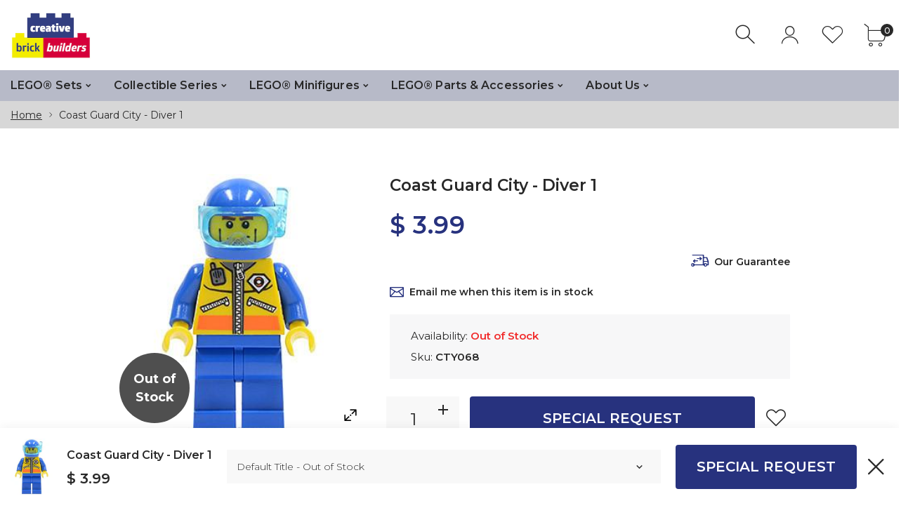

--- FILE ---
content_type: text/html; charset=utf-8
request_url: https://creativebrickbuilders.com/products/minifig-town-city-coast-guard-cty068
body_size: 27360
content:
<!doctype html>
<html class="no-js" lang="en">
<head>
     <!--Version 1.3.0    RELEASE-->
<meta charset="utf-8">
<meta http-equiv="X-UA-Compatible" content="IE=edge,chrome=1">
<meta name="viewport" content="width=device-width,initial-scale=1,minimum-scale=1">
<meta name="theme-color" content="">
<link rel="canonical" href="https://creativebrickbuilders.com/products/minifig-town-city-coast-guard-cty068"><link rel="shortcut icon" href="//creativebrickbuilders.com/cdn/shop/files/CBB_Favicon2_32x32.png?v=1613741629" type="image/png"><title>Coast Guard City - Diver 1, LEGO Minifigures, Town / City / Coast Guard&ndash; Creative Brick Builders</title><meta name="description" content="This LEGO Town / City / Coast Guard minifigure was released in 2008."><!-- /snippets/social-meta-tags.liquid -->




<meta property="og:site_name" content="Creative Brick Builders">
<meta property="og:url" content="https://creativebrickbuilders.com/products/minifig-town-city-coast-guard-cty068">
<meta property="og:title" content="Coast Guard City - Diver 1">
<meta property="og:type" content="product">
<meta property="og:description" content="This LEGO Town / City / Coast Guard minifigure was released in 2008.">

  <meta property="og:price:amount" content="3.99">
  <meta property="og:price:currency" content="USD">

<meta property="og:image" content="http://creativebrickbuilders.com/cdn/shop/products/lego-coast-guard-city-diver-1-town-city-coast-guard-cty068_1200x1200.jpg?v=1571438767">
<meta property="og:image:secure_url" content="https://creativebrickbuilders.com/cdn/shop/products/lego-coast-guard-city-diver-1-town-city-coast-guard-cty068_1200x1200.jpg?v=1571438767">


  <meta name="twitter:site" content="@#">

<meta name="twitter:card" content="summary_large_image">
<meta name="twitter:title" content="Coast Guard City - Diver 1">
<meta name="twitter:description" content="This LEGO Town / City / Coast Guard minifigure was released in 2008.">


<link rel="preconnect" href="//fonts.shopifycdn.com">
<link rel="preconnect" href="//fonts.googleapis.com" crossorigin>
<link rel="dns-prefetch" href="//fonts.googleapis.com">
<link rel="dns-prefetch" href="//productreviews.shopifycdn.com">
<link rel="dns-prefetch" href="//cdn.shopify.com">

<link rel="preload" href="//creativebrickbuilders.com/cdn/shop/t/44/assets/vendor.min.css?v=137976765657310889901589724816" as="style">


	<link href="https://fonts.googleapis.com/css2?family=Montserrat:ital,wght@0,300;0,400;0,500;0,600;0,700;0,800;0,900;1,400;1,500;1,600;1,700;1,800;1,900&display=swap" rel="stylesheet">








<style>
    body:not(.is-icons-loaded):not(.documentLoad) .minicart-qty,
body:not(.is-icons-loaded):not(.documentLoad) .mmenu>li>a:not(:only-child):after,
body:not(.is-icons-loaded):not(.documentLoad) [class^="icon-"],
body:not(.is-icons-loaded):not(.documentLoad) [class*=" icon-"],
body:not(.is-icons-loaded):not(.documentLoad) .select-wrapper:before {
    opacity: 0;
}
@media (min-width: 1630px){
    .container:not(.container-prd-block):not(.coming-soon-block) {
        max-width: 1600px;
    }
    .holder-subscribe-full.holder-subscribe--compact > .container {
        max-width: 1570px;
    }
}
.fancybox-thumbs__list a {
    width: 75px;
    height: 75px !important;
    max-height: none !important;
    background-size: auto 100%;
    background: transparent;
}

</style>

<link href="//creativebrickbuilders.com/cdn/shop/t/44/assets/vendor.min.css?v=137976765657310889901589724816" rel="stylesheet">


<link rel="preload" href="//creativebrickbuilders.com/cdn/shop/t/44/assets/bootstrap.min.css?v=39699750872579361291589724793" as="style">
<link rel="preload" href="//creativebrickbuilders.com/cdn/shop/t/44/assets/style.css?v=84234410536174573581595393807" as="style">
<link href="//creativebrickbuilders.com/cdn/shop/t/44/assets/bootstrap.min.css?v=39699750872579361291589724793" rel="stylesheet">
<link href="//creativebrickbuilders.com/cdn/shop/t/44/assets/style.css?v=84234410536174573581595393807" rel="stylesheet" type="text/css" media="all" />
<noscript id="deferred-styles">
    <link href="//creativebrickbuilders.com/cdn/shop/t/44/assets/icons.css?v=172772376513089910871589724800" rel="stylesheet" type="text/css" media="all" />
</noscript >

<link href="//creativebrickbuilders.com/cdn/shop/t/44/assets/custom.css?v=111603181540343972631589724795" rel="stylesheet" type="text/css" media="all" />

<script>
	function loadIconFonts() {
		var iconfont = new FontFace('icon-foxic', 'url(//creativebrickbuilders.com/cdn/shop/t/44/assets/icon-foxic.woff?v=135728971266837770571589724799)');
		iconfont.load().then(function(loaded_face) {
			document.fonts.add(loaded_face);
			setTimeout(function () {
				document.body.classList.add('is-icons-loaded');
			}, 1000);
		})
	}
	document.addEventListener("DOMContentLoaded", loadIconFonts);
	var loadDeferredStyles = function() {
		var addStylesNode = document.getElementById("deferred-styles");
		var replacement = document.createElement("div");
		replacement.innerHTML = addStylesNode.textContent;
		document.body.appendChild(replacement)
		addStylesNode.parentElement.removeChild(addStylesNode);
	};
	var raf = window.requestAnimationFrame || window.mozRequestAnimationFrame ||
		window.webkitRequestAnimationFrame || window.msRequestAnimationFrame;
	if (raf) raf(function() { window.setTimeout(loadDeferredStyles, 0); });
	else window.addEventListener('load', loadDeferredStyles);
	window.js_helper = {};
	js_helper = {
		strings: {
			addToCart: "Add to cart",
			soldOut: "Out of Stock",
			in_stock: "In stock",
			unavailable: "Unavailable",
			regularPrice: "Regular price",
			salePrice: "Sale price",
			sale: "Sale",
			adding: "Adding..",
			added: "In cart",
			error: "Some items became unavailable",
			remove: "Remove",
			quantity: "Quantity",
			ufortunately_left: "Unfortunately, left ",
			left_in_stock_2: "in stock",
			send_inform: "Email me when restocked",
			view_full_info: "View Details",
			quick_view: "QUICK VIEW",
			remove_from_wishlist: "Remove From Wishlist",
		},
		moneyFormat: "$ {{amount}}",
		moneyFormatWithCurrency: "$ {{amount}} USD",
		cart : {"note":null,"attributes":{},"original_total_price":0,"total_price":0,"total_discount":0,"total_weight":0.0,"item_count":0,"items":[],"requires_shipping":false,"currency":"USD","items_subtotal_price":0,"cart_level_discount_applications":[],"checkout_charge_amount":0}
	}
	document.documentElement.className = document.documentElement.className.replace('no-js', 'js');
</script>
<link href="//creativebrickbuilders.com/cdn/shop/t/44/assets/jquery.min.js?v=122536158297655735791589724805" rel="preload" as="script">
<link href="//creativebrickbuilders.com/cdn/shop/t/44/assets/lazysizes.js?v=9828648637280224331589724807" rel="preload" as="script">
<script src="//creativebrickbuilders.com/cdn/shop/t/44/assets/jquery.min.js?v=122536158297655735791589724805"></script>
<script src="//creativebrickbuilders.com/cdn/shop/t/44/assets/lazysizes.js?v=9828648637280224331589724807" async="async"></script>
     <script>window.performance && window.performance.mark && window.performance.mark('shopify.content_for_header.start');</script><meta id="shopify-digital-wallet" name="shopify-digital-wallet" content="/6653187/digital_wallets/dialog">
<meta name="shopify-checkout-api-token" content="48eaa958258e248f1b75865ae161df4a">
<meta id="in-context-paypal-metadata" data-shop-id="6653187" data-venmo-supported="false" data-environment="production" data-locale="en_US" data-paypal-v4="true" data-currency="USD">
<link rel="alternate" type="application/json+oembed" href="https://creativebrickbuilders.com/products/minifig-town-city-coast-guard-cty068.oembed">
<script async="async" src="/checkouts/internal/preloads.js?locale=en-US"></script>
<link rel="preconnect" href="https://shop.app" crossorigin="anonymous">
<script async="async" src="https://shop.app/checkouts/internal/preloads.js?locale=en-US&shop_id=6653187" crossorigin="anonymous"></script>
<script id="shopify-features" type="application/json">{"accessToken":"48eaa958258e248f1b75865ae161df4a","betas":["rich-media-storefront-analytics"],"domain":"creativebrickbuilders.com","predictiveSearch":true,"shopId":6653187,"locale":"en"}</script>
<script>var Shopify = Shopify || {};
Shopify.shop = "creative-brick-builders.myshopify.com";
Shopify.locale = "en";
Shopify.currency = {"active":"USD","rate":"1.0"};
Shopify.country = "US";
Shopify.theme = {"name":"Foxic Theme 1.3","id":99457073306,"schema_name":"Foxic","schema_version":"1.3","theme_store_id":null,"role":"main"};
Shopify.theme.handle = "null";
Shopify.theme.style = {"id":null,"handle":null};
Shopify.cdnHost = "creativebrickbuilders.com/cdn";
Shopify.routes = Shopify.routes || {};
Shopify.routes.root = "/";</script>
<script type="module">!function(o){(o.Shopify=o.Shopify||{}).modules=!0}(window);</script>
<script>!function(o){function n(){var o=[];function n(){o.push(Array.prototype.slice.apply(arguments))}return n.q=o,n}var t=o.Shopify=o.Shopify||{};t.loadFeatures=n(),t.autoloadFeatures=n()}(window);</script>
<script>
  window.ShopifyPay = window.ShopifyPay || {};
  window.ShopifyPay.apiHost = "shop.app\/pay";
  window.ShopifyPay.redirectState = null;
</script>
<script id="shop-js-analytics" type="application/json">{"pageType":"product"}</script>
<script defer="defer" async type="module" src="//creativebrickbuilders.com/cdn/shopifycloud/shop-js/modules/v2/client.init-shop-cart-sync_C5BV16lS.en.esm.js"></script>
<script defer="defer" async type="module" src="//creativebrickbuilders.com/cdn/shopifycloud/shop-js/modules/v2/chunk.common_CygWptCX.esm.js"></script>
<script type="module">
  await import("//creativebrickbuilders.com/cdn/shopifycloud/shop-js/modules/v2/client.init-shop-cart-sync_C5BV16lS.en.esm.js");
await import("//creativebrickbuilders.com/cdn/shopifycloud/shop-js/modules/v2/chunk.common_CygWptCX.esm.js");

  window.Shopify.SignInWithShop?.initShopCartSync?.({"fedCMEnabled":true,"windoidEnabled":true});

</script>
<script>
  window.Shopify = window.Shopify || {};
  if (!window.Shopify.featureAssets) window.Shopify.featureAssets = {};
  window.Shopify.featureAssets['shop-js'] = {"shop-cart-sync":["modules/v2/client.shop-cart-sync_ZFArdW7E.en.esm.js","modules/v2/chunk.common_CygWptCX.esm.js"],"init-fed-cm":["modules/v2/client.init-fed-cm_CmiC4vf6.en.esm.js","modules/v2/chunk.common_CygWptCX.esm.js"],"shop-button":["modules/v2/client.shop-button_tlx5R9nI.en.esm.js","modules/v2/chunk.common_CygWptCX.esm.js"],"shop-cash-offers":["modules/v2/client.shop-cash-offers_DOA2yAJr.en.esm.js","modules/v2/chunk.common_CygWptCX.esm.js","modules/v2/chunk.modal_D71HUcav.esm.js"],"init-windoid":["modules/v2/client.init-windoid_sURxWdc1.en.esm.js","modules/v2/chunk.common_CygWptCX.esm.js"],"shop-toast-manager":["modules/v2/client.shop-toast-manager_ClPi3nE9.en.esm.js","modules/v2/chunk.common_CygWptCX.esm.js"],"init-shop-email-lookup-coordinator":["modules/v2/client.init-shop-email-lookup-coordinator_B8hsDcYM.en.esm.js","modules/v2/chunk.common_CygWptCX.esm.js"],"init-shop-cart-sync":["modules/v2/client.init-shop-cart-sync_C5BV16lS.en.esm.js","modules/v2/chunk.common_CygWptCX.esm.js"],"avatar":["modules/v2/client.avatar_BTnouDA3.en.esm.js"],"pay-button":["modules/v2/client.pay-button_FdsNuTd3.en.esm.js","modules/v2/chunk.common_CygWptCX.esm.js"],"init-customer-accounts":["modules/v2/client.init-customer-accounts_DxDtT_ad.en.esm.js","modules/v2/client.shop-login-button_C5VAVYt1.en.esm.js","modules/v2/chunk.common_CygWptCX.esm.js","modules/v2/chunk.modal_D71HUcav.esm.js"],"init-shop-for-new-customer-accounts":["modules/v2/client.init-shop-for-new-customer-accounts_ChsxoAhi.en.esm.js","modules/v2/client.shop-login-button_C5VAVYt1.en.esm.js","modules/v2/chunk.common_CygWptCX.esm.js","modules/v2/chunk.modal_D71HUcav.esm.js"],"shop-login-button":["modules/v2/client.shop-login-button_C5VAVYt1.en.esm.js","modules/v2/chunk.common_CygWptCX.esm.js","modules/v2/chunk.modal_D71HUcav.esm.js"],"init-customer-accounts-sign-up":["modules/v2/client.init-customer-accounts-sign-up_CPSyQ0Tj.en.esm.js","modules/v2/client.shop-login-button_C5VAVYt1.en.esm.js","modules/v2/chunk.common_CygWptCX.esm.js","modules/v2/chunk.modal_D71HUcav.esm.js"],"shop-follow-button":["modules/v2/client.shop-follow-button_Cva4Ekp9.en.esm.js","modules/v2/chunk.common_CygWptCX.esm.js","modules/v2/chunk.modal_D71HUcav.esm.js"],"checkout-modal":["modules/v2/client.checkout-modal_BPM8l0SH.en.esm.js","modules/v2/chunk.common_CygWptCX.esm.js","modules/v2/chunk.modal_D71HUcav.esm.js"],"lead-capture":["modules/v2/client.lead-capture_Bi8yE_yS.en.esm.js","modules/v2/chunk.common_CygWptCX.esm.js","modules/v2/chunk.modal_D71HUcav.esm.js"],"shop-login":["modules/v2/client.shop-login_D6lNrXab.en.esm.js","modules/v2/chunk.common_CygWptCX.esm.js","modules/v2/chunk.modal_D71HUcav.esm.js"],"payment-terms":["modules/v2/client.payment-terms_CZxnsJam.en.esm.js","modules/v2/chunk.common_CygWptCX.esm.js","modules/v2/chunk.modal_D71HUcav.esm.js"]};
</script>
<script>(function() {
  var isLoaded = false;
  function asyncLoad() {
    if (isLoaded) return;
    isLoaded = true;
    var urls = ["https:\/\/app.marsello.com\/Portal\/Custom\/ScriptToInstall\/5bf08187811f9e12582c974a?aProvId=5bf024cb811f9e12582987d9\u0026shop=creative-brick-builders.myshopify.com"];
    for (var i = 0; i < urls.length; i++) {
      var s = document.createElement('script');
      s.type = 'text/javascript';
      s.async = true;
      s.src = urls[i];
      var x = document.getElementsByTagName('script')[0];
      x.parentNode.insertBefore(s, x);
    }
  };
  if(window.attachEvent) {
    window.attachEvent('onload', asyncLoad);
  } else {
    window.addEventListener('load', asyncLoad, false);
  }
})();</script>
<script id="__st">var __st={"a":6653187,"offset":-21600,"reqid":"b7ec63d9-3fd3-4abd-b363-9bf348bb57dd-1768705637","pageurl":"creativebrickbuilders.com\/products\/minifig-town-city-coast-guard-cty068","u":"6575bd9e1326","p":"product","rtyp":"product","rid":376662959};</script>
<script>window.ShopifyPaypalV4VisibilityTracking = true;</script>
<script id="captcha-bootstrap">!function(){'use strict';const t='contact',e='account',n='new_comment',o=[[t,t],['blogs',n],['comments',n],[t,'customer']],c=[[e,'customer_login'],[e,'guest_login'],[e,'recover_customer_password'],[e,'create_customer']],r=t=>t.map((([t,e])=>`form[action*='/${t}']:not([data-nocaptcha='true']) input[name='form_type'][value='${e}']`)).join(','),a=t=>()=>t?[...document.querySelectorAll(t)].map((t=>t.form)):[];function s(){const t=[...o],e=r(t);return a(e)}const i='password',u='form_key',d=['recaptcha-v3-token','g-recaptcha-response','h-captcha-response',i],f=()=>{try{return window.sessionStorage}catch{return}},m='__shopify_v',_=t=>t.elements[u];function p(t,e,n=!1){try{const o=window.sessionStorage,c=JSON.parse(o.getItem(e)),{data:r}=function(t){const{data:e,action:n}=t;return t[m]||n?{data:e,action:n}:{data:t,action:n}}(c);for(const[e,n]of Object.entries(r))t.elements[e]&&(t.elements[e].value=n);n&&o.removeItem(e)}catch(o){console.error('form repopulation failed',{error:o})}}const l='form_type',E='cptcha';function T(t){t.dataset[E]=!0}const w=window,h=w.document,L='Shopify',v='ce_forms',y='captcha';let A=!1;((t,e)=>{const n=(g='f06e6c50-85a8-45c8-87d0-21a2b65856fe',I='https://cdn.shopify.com/shopifycloud/storefront-forms-hcaptcha/ce_storefront_forms_captcha_hcaptcha.v1.5.2.iife.js',D={infoText:'Protected by hCaptcha',privacyText:'Privacy',termsText:'Terms'},(t,e,n)=>{const o=w[L][v],c=o.bindForm;if(c)return c(t,g,e,D).then(n);var r;o.q.push([[t,g,e,D],n]),r=I,A||(h.body.append(Object.assign(h.createElement('script'),{id:'captcha-provider',async:!0,src:r})),A=!0)});var g,I,D;w[L]=w[L]||{},w[L][v]=w[L][v]||{},w[L][v].q=[],w[L][y]=w[L][y]||{},w[L][y].protect=function(t,e){n(t,void 0,e),T(t)},Object.freeze(w[L][y]),function(t,e,n,w,h,L){const[v,y,A,g]=function(t,e,n){const i=e?o:[],u=t?c:[],d=[...i,...u],f=r(d),m=r(i),_=r(d.filter((([t,e])=>n.includes(e))));return[a(f),a(m),a(_),s()]}(w,h,L),I=t=>{const e=t.target;return e instanceof HTMLFormElement?e:e&&e.form},D=t=>v().includes(t);t.addEventListener('submit',(t=>{const e=I(t);if(!e)return;const n=D(e)&&!e.dataset.hcaptchaBound&&!e.dataset.recaptchaBound,o=_(e),c=g().includes(e)&&(!o||!o.value);(n||c)&&t.preventDefault(),c&&!n&&(function(t){try{if(!f())return;!function(t){const e=f();if(!e)return;const n=_(t);if(!n)return;const o=n.value;o&&e.removeItem(o)}(t);const e=Array.from(Array(32),(()=>Math.random().toString(36)[2])).join('');!function(t,e){_(t)||t.append(Object.assign(document.createElement('input'),{type:'hidden',name:u})),t.elements[u].value=e}(t,e),function(t,e){const n=f();if(!n)return;const o=[...t.querySelectorAll(`input[type='${i}']`)].map((({name:t})=>t)),c=[...d,...o],r={};for(const[a,s]of new FormData(t).entries())c.includes(a)||(r[a]=s);n.setItem(e,JSON.stringify({[m]:1,action:t.action,data:r}))}(t,e)}catch(e){console.error('failed to persist form',e)}}(e),e.submit())}));const S=(t,e)=>{t&&!t.dataset[E]&&(n(t,e.some((e=>e===t))),T(t))};for(const o of['focusin','change'])t.addEventListener(o,(t=>{const e=I(t);D(e)&&S(e,y())}));const B=e.get('form_key'),M=e.get(l),P=B&&M;t.addEventListener('DOMContentLoaded',(()=>{const t=y();if(P)for(const e of t)e.elements[l].value===M&&p(e,B);[...new Set([...A(),...v().filter((t=>'true'===t.dataset.shopifyCaptcha))])].forEach((e=>S(e,t)))}))}(h,new URLSearchParams(w.location.search),n,t,e,['guest_login'])})(!0,!0)}();</script>
<script integrity="sha256-4kQ18oKyAcykRKYeNunJcIwy7WH5gtpwJnB7kiuLZ1E=" data-source-attribution="shopify.loadfeatures" defer="defer" src="//creativebrickbuilders.com/cdn/shopifycloud/storefront/assets/storefront/load_feature-a0a9edcb.js" crossorigin="anonymous"></script>
<script crossorigin="anonymous" defer="defer" src="//creativebrickbuilders.com/cdn/shopifycloud/storefront/assets/shopify_pay/storefront-65b4c6d7.js?v=20250812"></script>
<script data-source-attribution="shopify.dynamic_checkout.dynamic.init">var Shopify=Shopify||{};Shopify.PaymentButton=Shopify.PaymentButton||{isStorefrontPortableWallets:!0,init:function(){window.Shopify.PaymentButton.init=function(){};var t=document.createElement("script");t.src="https://creativebrickbuilders.com/cdn/shopifycloud/portable-wallets/latest/portable-wallets.en.js",t.type="module",document.head.appendChild(t)}};
</script>
<script data-source-attribution="shopify.dynamic_checkout.buyer_consent">
  function portableWalletsHideBuyerConsent(e){var t=document.getElementById("shopify-buyer-consent"),n=document.getElementById("shopify-subscription-policy-button");t&&n&&(t.classList.add("hidden"),t.setAttribute("aria-hidden","true"),n.removeEventListener("click",e))}function portableWalletsShowBuyerConsent(e){var t=document.getElementById("shopify-buyer-consent"),n=document.getElementById("shopify-subscription-policy-button");t&&n&&(t.classList.remove("hidden"),t.removeAttribute("aria-hidden"),n.addEventListener("click",e))}window.Shopify?.PaymentButton&&(window.Shopify.PaymentButton.hideBuyerConsent=portableWalletsHideBuyerConsent,window.Shopify.PaymentButton.showBuyerConsent=portableWalletsShowBuyerConsent);
</script>
<script data-source-attribution="shopify.dynamic_checkout.cart.bootstrap">document.addEventListener("DOMContentLoaded",(function(){function t(){return document.querySelector("shopify-accelerated-checkout-cart, shopify-accelerated-checkout")}if(t())Shopify.PaymentButton.init();else{new MutationObserver((function(e,n){t()&&(Shopify.PaymentButton.init(),n.disconnect())})).observe(document.body,{childList:!0,subtree:!0})}}));
</script>
<link id="shopify-accelerated-checkout-styles" rel="stylesheet" media="screen" href="https://creativebrickbuilders.com/cdn/shopifycloud/portable-wallets/latest/accelerated-checkout-backwards-compat.css" crossorigin="anonymous">
<style id="shopify-accelerated-checkout-cart">
        #shopify-buyer-consent {
  margin-top: 1em;
  display: inline-block;
  width: 100%;
}

#shopify-buyer-consent.hidden {
  display: none;
}

#shopify-subscription-policy-button {
  background: none;
  border: none;
  padding: 0;
  text-decoration: underline;
  font-size: inherit;
  cursor: pointer;
}

#shopify-subscription-policy-button::before {
  box-shadow: none;
}

      </style>

<script>window.performance && window.performance.mark && window.performance.mark('shopify.content_for_header.end');</script>
<link href="https://monorail-edge.shopifysvc.com" rel="dns-prefetch">
<script>(function(){if ("sendBeacon" in navigator && "performance" in window) {try {var session_token_from_headers = performance.getEntriesByType('navigation')[0].serverTiming.find(x => x.name == '_s').description;} catch {var session_token_from_headers = undefined;}var session_cookie_matches = document.cookie.match(/_shopify_s=([^;]*)/);var session_token_from_cookie = session_cookie_matches && session_cookie_matches.length === 2 ? session_cookie_matches[1] : "";var session_token = session_token_from_headers || session_token_from_cookie || "";function handle_abandonment_event(e) {var entries = performance.getEntries().filter(function(entry) {return /monorail-edge.shopifysvc.com/.test(entry.name);});if (!window.abandonment_tracked && entries.length === 0) {window.abandonment_tracked = true;var currentMs = Date.now();var navigation_start = performance.timing.navigationStart;var payload = {shop_id: 6653187,url: window.location.href,navigation_start,duration: currentMs - navigation_start,session_token,page_type: "product"};window.navigator.sendBeacon("https://monorail-edge.shopifysvc.com/v1/produce", JSON.stringify({schema_id: "online_store_buyer_site_abandonment/1.1",payload: payload,metadata: {event_created_at_ms: currentMs,event_sent_at_ms: currentMs}}));}}window.addEventListener('pagehide', handle_abandonment_event);}}());</script>
<script id="web-pixels-manager-setup">(function e(e,d,r,n,o){if(void 0===o&&(o={}),!Boolean(null===(a=null===(i=window.Shopify)||void 0===i?void 0:i.analytics)||void 0===a?void 0:a.replayQueue)){var i,a;window.Shopify=window.Shopify||{};var t=window.Shopify;t.analytics=t.analytics||{};var s=t.analytics;s.replayQueue=[],s.publish=function(e,d,r){return s.replayQueue.push([e,d,r]),!0};try{self.performance.mark("wpm:start")}catch(e){}var l=function(){var e={modern:/Edge?\/(1{2}[4-9]|1[2-9]\d|[2-9]\d{2}|\d{4,})\.\d+(\.\d+|)|Firefox\/(1{2}[4-9]|1[2-9]\d|[2-9]\d{2}|\d{4,})\.\d+(\.\d+|)|Chrom(ium|e)\/(9{2}|\d{3,})\.\d+(\.\d+|)|(Maci|X1{2}).+ Version\/(15\.\d+|(1[6-9]|[2-9]\d|\d{3,})\.\d+)([,.]\d+|)( \(\w+\)|)( Mobile\/\w+|) Safari\/|Chrome.+OPR\/(9{2}|\d{3,})\.\d+\.\d+|(CPU[ +]OS|iPhone[ +]OS|CPU[ +]iPhone|CPU IPhone OS|CPU iPad OS)[ +]+(15[._]\d+|(1[6-9]|[2-9]\d|\d{3,})[._]\d+)([._]\d+|)|Android:?[ /-](13[3-9]|1[4-9]\d|[2-9]\d{2}|\d{4,})(\.\d+|)(\.\d+|)|Android.+Firefox\/(13[5-9]|1[4-9]\d|[2-9]\d{2}|\d{4,})\.\d+(\.\d+|)|Android.+Chrom(ium|e)\/(13[3-9]|1[4-9]\d|[2-9]\d{2}|\d{4,})\.\d+(\.\d+|)|SamsungBrowser\/([2-9]\d|\d{3,})\.\d+/,legacy:/Edge?\/(1[6-9]|[2-9]\d|\d{3,})\.\d+(\.\d+|)|Firefox\/(5[4-9]|[6-9]\d|\d{3,})\.\d+(\.\d+|)|Chrom(ium|e)\/(5[1-9]|[6-9]\d|\d{3,})\.\d+(\.\d+|)([\d.]+$|.*Safari\/(?![\d.]+ Edge\/[\d.]+$))|(Maci|X1{2}).+ Version\/(10\.\d+|(1[1-9]|[2-9]\d|\d{3,})\.\d+)([,.]\d+|)( \(\w+\)|)( Mobile\/\w+|) Safari\/|Chrome.+OPR\/(3[89]|[4-9]\d|\d{3,})\.\d+\.\d+|(CPU[ +]OS|iPhone[ +]OS|CPU[ +]iPhone|CPU IPhone OS|CPU iPad OS)[ +]+(10[._]\d+|(1[1-9]|[2-9]\d|\d{3,})[._]\d+)([._]\d+|)|Android:?[ /-](13[3-9]|1[4-9]\d|[2-9]\d{2}|\d{4,})(\.\d+|)(\.\d+|)|Mobile Safari.+OPR\/([89]\d|\d{3,})\.\d+\.\d+|Android.+Firefox\/(13[5-9]|1[4-9]\d|[2-9]\d{2}|\d{4,})\.\d+(\.\d+|)|Android.+Chrom(ium|e)\/(13[3-9]|1[4-9]\d|[2-9]\d{2}|\d{4,})\.\d+(\.\d+|)|Android.+(UC? ?Browser|UCWEB|U3)[ /]?(15\.([5-9]|\d{2,})|(1[6-9]|[2-9]\d|\d{3,})\.\d+)\.\d+|SamsungBrowser\/(5\.\d+|([6-9]|\d{2,})\.\d+)|Android.+MQ{2}Browser\/(14(\.(9|\d{2,})|)|(1[5-9]|[2-9]\d|\d{3,})(\.\d+|))(\.\d+|)|K[Aa][Ii]OS\/(3\.\d+|([4-9]|\d{2,})\.\d+)(\.\d+|)/},d=e.modern,r=e.legacy,n=navigator.userAgent;return n.match(d)?"modern":n.match(r)?"legacy":"unknown"}(),u="modern"===l?"modern":"legacy",c=(null!=n?n:{modern:"",legacy:""})[u],f=function(e){return[e.baseUrl,"/wpm","/b",e.hashVersion,"modern"===e.buildTarget?"m":"l",".js"].join("")}({baseUrl:d,hashVersion:r,buildTarget:u}),m=function(e){var d=e.version,r=e.bundleTarget,n=e.surface,o=e.pageUrl,i=e.monorailEndpoint;return{emit:function(e){var a=e.status,t=e.errorMsg,s=(new Date).getTime(),l=JSON.stringify({metadata:{event_sent_at_ms:s},events:[{schema_id:"web_pixels_manager_load/3.1",payload:{version:d,bundle_target:r,page_url:o,status:a,surface:n,error_msg:t},metadata:{event_created_at_ms:s}}]});if(!i)return console&&console.warn&&console.warn("[Web Pixels Manager] No Monorail endpoint provided, skipping logging."),!1;try{return self.navigator.sendBeacon.bind(self.navigator)(i,l)}catch(e){}var u=new XMLHttpRequest;try{return u.open("POST",i,!0),u.setRequestHeader("Content-Type","text/plain"),u.send(l),!0}catch(e){return console&&console.warn&&console.warn("[Web Pixels Manager] Got an unhandled error while logging to Monorail."),!1}}}}({version:r,bundleTarget:l,surface:e.surface,pageUrl:self.location.href,monorailEndpoint:e.monorailEndpoint});try{o.browserTarget=l,function(e){var d=e.src,r=e.async,n=void 0===r||r,o=e.onload,i=e.onerror,a=e.sri,t=e.scriptDataAttributes,s=void 0===t?{}:t,l=document.createElement("script"),u=document.querySelector("head"),c=document.querySelector("body");if(l.async=n,l.src=d,a&&(l.integrity=a,l.crossOrigin="anonymous"),s)for(var f in s)if(Object.prototype.hasOwnProperty.call(s,f))try{l.dataset[f]=s[f]}catch(e){}if(o&&l.addEventListener("load",o),i&&l.addEventListener("error",i),u)u.appendChild(l);else{if(!c)throw new Error("Did not find a head or body element to append the script");c.appendChild(l)}}({src:f,async:!0,onload:function(){if(!function(){var e,d;return Boolean(null===(d=null===(e=window.Shopify)||void 0===e?void 0:e.analytics)||void 0===d?void 0:d.initialized)}()){var d=window.webPixelsManager.init(e)||void 0;if(d){var r=window.Shopify.analytics;r.replayQueue.forEach((function(e){var r=e[0],n=e[1],o=e[2];d.publishCustomEvent(r,n,o)})),r.replayQueue=[],r.publish=d.publishCustomEvent,r.visitor=d.visitor,r.initialized=!0}}},onerror:function(){return m.emit({status:"failed",errorMsg:"".concat(f," has failed to load")})},sri:function(e){var d=/^sha384-[A-Za-z0-9+/=]+$/;return"string"==typeof e&&d.test(e)}(c)?c:"",scriptDataAttributes:o}),m.emit({status:"loading"})}catch(e){m.emit({status:"failed",errorMsg:(null==e?void 0:e.message)||"Unknown error"})}}})({shopId: 6653187,storefrontBaseUrl: "https://creativebrickbuilders.com",extensionsBaseUrl: "https://extensions.shopifycdn.com/cdn/shopifycloud/web-pixels-manager",monorailEndpoint: "https://monorail-edge.shopifysvc.com/unstable/produce_batch",surface: "storefront-renderer",enabledBetaFlags: ["2dca8a86"],webPixelsConfigList: [{"id":"76480749","eventPayloadVersion":"v1","runtimeContext":"LAX","scriptVersion":"1","type":"CUSTOM","privacyPurposes":["ANALYTICS"],"name":"Google Analytics tag (migrated)"},{"id":"shopify-app-pixel","configuration":"{}","eventPayloadVersion":"v1","runtimeContext":"STRICT","scriptVersion":"0450","apiClientId":"shopify-pixel","type":"APP","privacyPurposes":["ANALYTICS","MARKETING"]},{"id":"shopify-custom-pixel","eventPayloadVersion":"v1","runtimeContext":"LAX","scriptVersion":"0450","apiClientId":"shopify-pixel","type":"CUSTOM","privacyPurposes":["ANALYTICS","MARKETING"]}],isMerchantRequest: false,initData: {"shop":{"name":"Creative Brick Builders","paymentSettings":{"currencyCode":"USD"},"myshopifyDomain":"creative-brick-builders.myshopify.com","countryCode":"US","storefrontUrl":"https:\/\/creativebrickbuilders.com"},"customer":null,"cart":null,"checkout":null,"productVariants":[{"price":{"amount":3.99,"currencyCode":"USD"},"product":{"title":"Coast Guard City - Diver 1","vendor":"LEGO Minifigures","id":"376662959","untranslatedTitle":"Coast Guard City - Diver 1","url":"\/products\/minifig-town-city-coast-guard-cty068","type":"Town \/ City \/ Coast Guard"},"id":"42630849155","image":{"src":"\/\/creativebrickbuilders.com\/cdn\/shop\/products\/lego-coast-guard-city-diver-1-town-city-coast-guard-cty068.jpg?v=1571438767"},"sku":"CTY068","title":"Default Title","untranslatedTitle":"Default Title"}],"purchasingCompany":null},},"https://creativebrickbuilders.com/cdn","fcfee988w5aeb613cpc8e4bc33m6693e112",{"modern":"","legacy":""},{"shopId":"6653187","storefrontBaseUrl":"https:\/\/creativebrickbuilders.com","extensionBaseUrl":"https:\/\/extensions.shopifycdn.com\/cdn\/shopifycloud\/web-pixels-manager","surface":"storefront-renderer","enabledBetaFlags":"[\"2dca8a86\"]","isMerchantRequest":"false","hashVersion":"fcfee988w5aeb613cpc8e4bc33m6693e112","publish":"custom","events":"[[\"page_viewed\",{}],[\"product_viewed\",{\"productVariant\":{\"price\":{\"amount\":3.99,\"currencyCode\":\"USD\"},\"product\":{\"title\":\"Coast Guard City - Diver 1\",\"vendor\":\"LEGO Minifigures\",\"id\":\"376662959\",\"untranslatedTitle\":\"Coast Guard City - Diver 1\",\"url\":\"\/products\/minifig-town-city-coast-guard-cty068\",\"type\":\"Town \/ City \/ Coast Guard\"},\"id\":\"42630849155\",\"image\":{\"src\":\"\/\/creativebrickbuilders.com\/cdn\/shop\/products\/lego-coast-guard-city-diver-1-town-city-coast-guard-cty068.jpg?v=1571438767\"},\"sku\":\"CTY068\",\"title\":\"Default Title\",\"untranslatedTitle\":\"Default Title\"}}]]"});</script><script>
  window.ShopifyAnalytics = window.ShopifyAnalytics || {};
  window.ShopifyAnalytics.meta = window.ShopifyAnalytics.meta || {};
  window.ShopifyAnalytics.meta.currency = 'USD';
  var meta = {"product":{"id":376662959,"gid":"gid:\/\/shopify\/Product\/376662959","vendor":"LEGO Minifigures","type":"Town \/ City \/ Coast Guard","handle":"minifig-town-city-coast-guard-cty068","variants":[{"id":42630849155,"price":399,"name":"Coast Guard City - Diver 1","public_title":null,"sku":"CTY068"}],"remote":false},"page":{"pageType":"product","resourceType":"product","resourceId":376662959,"requestId":"b7ec63d9-3fd3-4abd-b363-9bf348bb57dd-1768705637"}};
  for (var attr in meta) {
    window.ShopifyAnalytics.meta[attr] = meta[attr];
  }
</script>
<script class="analytics">
  (function () {
    var customDocumentWrite = function(content) {
      var jquery = null;

      if (window.jQuery) {
        jquery = window.jQuery;
      } else if (window.Checkout && window.Checkout.$) {
        jquery = window.Checkout.$;
      }

      if (jquery) {
        jquery('body').append(content);
      }
    };

    var hasLoggedConversion = function(token) {
      if (token) {
        return document.cookie.indexOf('loggedConversion=' + token) !== -1;
      }
      return false;
    }

    var setCookieIfConversion = function(token) {
      if (token) {
        var twoMonthsFromNow = new Date(Date.now());
        twoMonthsFromNow.setMonth(twoMonthsFromNow.getMonth() + 2);

        document.cookie = 'loggedConversion=' + token + '; expires=' + twoMonthsFromNow;
      }
    }

    var trekkie = window.ShopifyAnalytics.lib = window.trekkie = window.trekkie || [];
    if (trekkie.integrations) {
      return;
    }
    trekkie.methods = [
      'identify',
      'page',
      'ready',
      'track',
      'trackForm',
      'trackLink'
    ];
    trekkie.factory = function(method) {
      return function() {
        var args = Array.prototype.slice.call(arguments);
        args.unshift(method);
        trekkie.push(args);
        return trekkie;
      };
    };
    for (var i = 0; i < trekkie.methods.length; i++) {
      var key = trekkie.methods[i];
      trekkie[key] = trekkie.factory(key);
    }
    trekkie.load = function(config) {
      trekkie.config = config || {};
      trekkie.config.initialDocumentCookie = document.cookie;
      var first = document.getElementsByTagName('script')[0];
      var script = document.createElement('script');
      script.type = 'text/javascript';
      script.onerror = function(e) {
        var scriptFallback = document.createElement('script');
        scriptFallback.type = 'text/javascript';
        scriptFallback.onerror = function(error) {
                var Monorail = {
      produce: function produce(monorailDomain, schemaId, payload) {
        var currentMs = new Date().getTime();
        var event = {
          schema_id: schemaId,
          payload: payload,
          metadata: {
            event_created_at_ms: currentMs,
            event_sent_at_ms: currentMs
          }
        };
        return Monorail.sendRequest("https://" + monorailDomain + "/v1/produce", JSON.stringify(event));
      },
      sendRequest: function sendRequest(endpointUrl, payload) {
        // Try the sendBeacon API
        if (window && window.navigator && typeof window.navigator.sendBeacon === 'function' && typeof window.Blob === 'function' && !Monorail.isIos12()) {
          var blobData = new window.Blob([payload], {
            type: 'text/plain'
          });

          if (window.navigator.sendBeacon(endpointUrl, blobData)) {
            return true;
          } // sendBeacon was not successful

        } // XHR beacon

        var xhr = new XMLHttpRequest();

        try {
          xhr.open('POST', endpointUrl);
          xhr.setRequestHeader('Content-Type', 'text/plain');
          xhr.send(payload);
        } catch (e) {
          console.log(e);
        }

        return false;
      },
      isIos12: function isIos12() {
        return window.navigator.userAgent.lastIndexOf('iPhone; CPU iPhone OS 12_') !== -1 || window.navigator.userAgent.lastIndexOf('iPad; CPU OS 12_') !== -1;
      }
    };
    Monorail.produce('monorail-edge.shopifysvc.com',
      'trekkie_storefront_load_errors/1.1',
      {shop_id: 6653187,
      theme_id: 99457073306,
      app_name: "storefront",
      context_url: window.location.href,
      source_url: "//creativebrickbuilders.com/cdn/s/trekkie.storefront.cd680fe47e6c39ca5d5df5f0a32d569bc48c0f27.min.js"});

        };
        scriptFallback.async = true;
        scriptFallback.src = '//creativebrickbuilders.com/cdn/s/trekkie.storefront.cd680fe47e6c39ca5d5df5f0a32d569bc48c0f27.min.js';
        first.parentNode.insertBefore(scriptFallback, first);
      };
      script.async = true;
      script.src = '//creativebrickbuilders.com/cdn/s/trekkie.storefront.cd680fe47e6c39ca5d5df5f0a32d569bc48c0f27.min.js';
      first.parentNode.insertBefore(script, first);
    };
    trekkie.load(
      {"Trekkie":{"appName":"storefront","development":false,"defaultAttributes":{"shopId":6653187,"isMerchantRequest":null,"themeId":99457073306,"themeCityHash":"6745645279928647437","contentLanguage":"en","currency":"USD","eventMetadataId":"5dd86853-461c-46f5-9500-28ab41713621"},"isServerSideCookieWritingEnabled":true,"monorailRegion":"shop_domain","enabledBetaFlags":["65f19447"]},"Session Attribution":{},"S2S":{"facebookCapiEnabled":false,"source":"trekkie-storefront-renderer","apiClientId":580111}}
    );

    var loaded = false;
    trekkie.ready(function() {
      if (loaded) return;
      loaded = true;

      window.ShopifyAnalytics.lib = window.trekkie;

      var originalDocumentWrite = document.write;
      document.write = customDocumentWrite;
      try { window.ShopifyAnalytics.merchantGoogleAnalytics.call(this); } catch(error) {};
      document.write = originalDocumentWrite;

      window.ShopifyAnalytics.lib.page(null,{"pageType":"product","resourceType":"product","resourceId":376662959,"requestId":"b7ec63d9-3fd3-4abd-b363-9bf348bb57dd-1768705637","shopifyEmitted":true});

      var match = window.location.pathname.match(/checkouts\/(.+)\/(thank_you|post_purchase)/)
      var token = match? match[1]: undefined;
      if (!hasLoggedConversion(token)) {
        setCookieIfConversion(token);
        window.ShopifyAnalytics.lib.track("Viewed Product",{"currency":"USD","variantId":42630849155,"productId":376662959,"productGid":"gid:\/\/shopify\/Product\/376662959","name":"Coast Guard City - Diver 1","price":"3.99","sku":"CTY068","brand":"LEGO Minifigures","variant":null,"category":"Town \/ City \/ Coast Guard","nonInteraction":true,"remote":false},undefined,undefined,{"shopifyEmitted":true});
      window.ShopifyAnalytics.lib.track("monorail:\/\/trekkie_storefront_viewed_product\/1.1",{"currency":"USD","variantId":42630849155,"productId":376662959,"productGid":"gid:\/\/shopify\/Product\/376662959","name":"Coast Guard City - Diver 1","price":"3.99","sku":"CTY068","brand":"LEGO Minifigures","variant":null,"category":"Town \/ City \/ Coast Guard","nonInteraction":true,"remote":false,"referer":"https:\/\/creativebrickbuilders.com\/products\/minifig-town-city-coast-guard-cty068"});
      }
    });


        var eventsListenerScript = document.createElement('script');
        eventsListenerScript.async = true;
        eventsListenerScript.src = "//creativebrickbuilders.com/cdn/shopifycloud/storefront/assets/shop_events_listener-3da45d37.js";
        document.getElementsByTagName('head')[0].appendChild(eventsListenerScript);

})();</script>
  <script>
  if (!window.ga || (window.ga && typeof window.ga !== 'function')) {
    window.ga = function ga() {
      (window.ga.q = window.ga.q || []).push(arguments);
      if (window.Shopify && window.Shopify.analytics && typeof window.Shopify.analytics.publish === 'function') {
        window.Shopify.analytics.publish("ga_stub_called", {}, {sendTo: "google_osp_migration"});
      }
      console.error("Shopify's Google Analytics stub called with:", Array.from(arguments), "\nSee https://help.shopify.com/manual/promoting-marketing/pixels/pixel-migration#google for more information.");
    };
    if (window.Shopify && window.Shopify.analytics && typeof window.Shopify.analytics.publish === 'function') {
      window.Shopify.analytics.publish("ga_stub_initialized", {}, {sendTo: "google_osp_migration"});
    }
  }
</script>
<script
  defer
  src="https://creativebrickbuilders.com/cdn/shopifycloud/perf-kit/shopify-perf-kit-3.0.4.min.js"
  data-application="storefront-renderer"
  data-shop-id="6653187"
  data-render-region="gcp-us-central1"
  data-page-type="product"
  data-theme-instance-id="99457073306"
  data-theme-name="Foxic"
  data-theme-version="1.3"
  data-monorail-region="shop_domain"
  data-resource-timing-sampling-rate="10"
  data-shs="true"
  data-shs-beacon="true"
  data-shs-export-with-fetch="true"
  data-shs-logs-sample-rate="1"
  data-shs-beacon-endpoint="https://creativebrickbuilders.com/api/collect"
></script>
</head>
<body class="template-product page- equal-height    ">

<div id="shopify-section-header" class="shopify-section hdr-wrap"><header class="hdr-wrap "  data-section-id="header" data-section-type="header-section">
    
    <div class="hdr hdr-style4">
    <div class="hdr-content">
        <div class="container">
            <div class="row">
                <div class="col-auto show-mobile">
                    <!-- Menu Toggle -->
<div class="menu-toggle"> <a href="#" class="mobilemenu-toggle"><i class="icon-menu"></i></a> </div>
<!-- /Menu Toggle -->
                </div>
                <div class="col-auto hdr-logo">
                    <a href="/" class="logo image-container" style="padding-bottom: 61.0%;">
        <img class="lazyload"
             data-src="//creativebrickbuilders.com/cdn/shop/files/CBB_Logo_3f_228x.png?v=1614306434"
             data-srcset="//creativebrickbuilders.com/cdn/shop/files/CBB_Logo_3f_228x.png?v=1614306434 1x, //creativebrickbuilders.com/cdn/shop/files/CBB_Logo_3f_228x.png?v=1614306434 2x"
             alt="Creative Brick Builders"><style>
        @media screen and (min-width: 768px) {
            .hdr-logo > a {width: 114px}
            .hdr-logo > a img {max-width: 114px; width: 100%;}
        }
        @media screen and (max-width: 767px) {
            .hdr-logo > a {width: 122px}
            .hdr-logo > a img {max-width: 122px; width: 100%;}
        }
    </style>
</a>
                </div><div class="hdr-links-wrap col-auto ml-auto"><div class="hdr-inline-link">
                        
<!-- Header Search -->
<div class="search_container_desktop">
    <div class="dropdn dropdn_search dropdn_fullwidth">
        <a href="#" class="dropdn-link js-dropdn-link only-icon" title="Search"><i class="icon-search"></i><span class="dropdn-link-txt">Search</span></a>
        <div class="dropdn-content">
            <div class="container">
                <form action="/search" method="get" class="search search-off-popular" role="search">
                    <input type="hidden" name="type" value="product" />
                    <input type="search" name="q" class="search-input input-empty" placeholder="What are you looking for?">
                    <button type="submit" class="search-button"><i class="icon-search"></i></button>
                    <a href="#" class="search-close js-dropdn-close"><i class="icon-close-thin"></i></a>
                </form>
            </div>
        </div>
    </div>
</div>
<!-- /Header Search -->

                        
<!-- Header Account -->
<div class="dropdn dropdn_account dropdn_fullheight">
    <a href="#" class="dropdn-link js-dropdn-link only-icon" data-panel="#dropdnAccount" title="Log in"><i class="icon-user"></i><span class="dropdn-link-txt">Log in</span></a>
</div>
<!-- /Header Account -->

                        
                        <div class="dropdn dropdn_wishlist">
        <a href="/pages/wishlist" class="dropdn-link only-icon wishlist-link" title="Wishlist">
            <i class="icon-heart"></i><span class="wishlist-qty js-wishlist-qty"></span>
        </a>
    </div>
                        
<div class="dropdn dropdn_fullheight minicart ">
    <a href="#" class="dropdn-link js-dropdn-link minicart-link" data-panel="#dropdnMinicart" title="Your cart">
        <i class="icon-cart"></i>
        <span class="minicart-qty">0</span>
        <span class="minicart-total hide-mobile d-none">$ 0.00</span>
    </a>
</div>

                    </div>
                </div>
            </div>
        </div>
    </div>
    <div class="hdr-navline hdr-navline--light">
        <div class="container">
            <div class="row">
                <div class="col hdr-navline-left">
                    <!--navigation-->
                    <div class="hdr-nav hide-mobile nav-holder justify-content-start">
                        
    
        <ul class="mmenu mmenu-js">
            
                <li class="mmenu-item--simple title-lego-sets">
                    <a href="/collections/sets-in-stock" class=" no-uppercase">LEGO® Sets</a>
                    
                        <div class="mmenu-submenu">
                            <ul class="submenu-list">
                                
                                    <li>
                                        <a href="/collections/sets-in-stock" >Top Sellers</a>
                                        
                                            <ul>
                                                
                                                    <li>
                                                        <a href="/collections/star-wars-sets-in-stock" >Star Wars </a>
                                                        
                                                    </li>
                                                
                                                    <li>
                                                        <a href="/collections/super-heroes-sets-in-stock" >Super Heroes</a>
                                                        
                                                    </li>
                                                
                                                    <li>
                                                        <a href="/collections/sets-harry-potter" >Harry Potter</a>
                                                        
                                                    </li>
                                                
                                                    <li>
                                                        <a href="/collections/sets-architecture" >Architecture</a>
                                                        
                                                    </li>
                                                
                                                    <li>
                                                        <a href="/collections/sets-castle" >Castle</a>
                                                        
                                                    </li>
                                                
                                                    <li>
                                                        <a href="/collections/sets-city" >City / Town</a>
                                                        
                                                    </li>
                                                
                                                    <li>
                                                        <a href="/collections/sets-classic" >Classic</a>
                                                        
                                                    </li>
                                                
                                                    <li>
                                                        <a href="/collections/disney-princess-sets-all" >Disney Princess</a>
                                                        
                                                    </li>
                                                
                                                    <li>
                                                        <a href="/collections/sets-friends" >Friends</a>
                                                        
                                                    </li>
                                                
                                                    <li>
                                                        <a href="/collections/sets-elves" >Elves</a>
                                                        
                                                    </li>
                                                
                                                    <li>
                                                        <a href="/collections/sets-the-lego-movie" >The LEGO Movie</a>
                                                        
                                                    </li>
                                                
                                                    <li>
                                                        <a href="/collections/sets-lego-ideas" >LEGO Ideas </a>
                                                        
                                                    </li>
                                                
                                                    <li>
                                                        <a href="/collections/sets-modular-buildings" >Modular Buildings</a>
                                                        
                                                    </li>
                                                
                                                    <li>
                                                        <a href="/collections/ninjago-sets-in-stock" >Ninjago</a>
                                                        
                                                    </li>
                                                
                                                    <li>
                                                        <a href="/collections/ucs" >UCS (Ultimate Collector's Series)</a>
                                                        
                                                    </li>
                                                
                                            </ul>
                                        
                                    </li>
                                
                                    <li>
                                        <a href="/pages/sets-by-theme" >Movies and Pop Culture</a>
                                        
                                            <ul>
                                                
                                                    <li>
                                                        <a href="/collections/overwatch" >Overwatch</a>
                                                        
                                                    </li>
                                                
                                                    <li>
                                                        <a href="/collections/sets-angry-birds" >Angry Birds</a>
                                                        
                                                    </li>
                                                
                                                    <li>
                                                        <a href="/collections/sets-ghostbusters" >Ghostbusters</a>
                                                        
                                                    </li>
                                                
                                                    <li>
                                                        <a href="/collections/sets-the-hobbit" >The Hobbit / The Lord of the Rings</a>
                                                        
                                                    </li>
                                                
                                                    <li>
                                                        <a href="/collections/indiana-jones" >Indiana Jones</a>
                                                        
                                                    </li>
                                                
                                                    <li>
                                                        <a href="/collections/jurassic-world" >Jurassic World</a>
                                                        
                                                    </li>
                                                
                                                    <li>
                                                        <a href="/collections/sets-minecraft" >Minecraft</a>
                                                        
                                                    </li>
                                                
                                                    <li>
                                                        <a href="/collections/sets-1" >The Lone Ranger</a>
                                                        
                                                    </li>
                                                
                                                    <li>
                                                        <a href="/collections/pirates-of-the-carribean-sets" >Pirates of the Caribbean</a>
                                                        
                                                    </li>
                                                
                                                    <li>
                                                        <a href="/collections/sets-scooby-doo" >Scooby-Doo</a>
                                                        
                                                    </li>
                                                
                                                    <li>
                                                        <a href="/collections/sets-the-simpsons" >The Simpsons</a>
                                                        
                                                    </li>
                                                
                                                    <li>
                                                        <a href="/collections/spongebob-squarepants" >SpongeBob Squarepants</a>
                                                        
                                                    </li>
                                                
                                                    <li>
                                                        <a href="/collections/sets-teenage-mutant-ninja-turtles" >Teenage Mutant Ninja Turtles</a>
                                                        
                                                    </li>
                                                
                                                    <li>
                                                        <a href="/collections/sets-toy-story" >Toy Story</a>
                                                        
                                                    </li>
                                                
                                            </ul>
                                        
                                    </li>
                                
                                    <li>
                                        <a href="/collections/sets-space" >Space</a>
                                        
                                            <ul>
                                                
                                                    <li>
                                                        <a href="/collections/classic-space" >Classic Space</a>
                                                        
                                                    </li>
                                                
                                                    <li>
                                                        <a href="/collections/alien-conquest-sets-all" >Alien Conquest</a>
                                                        
                                                    </li>
                                                
                                                    <li>
                                                        <a href="/collections/blacktron-sets" >Blacktron</a>
                                                        
                                                    </li>
                                                
                                                    <li>
                                                        <a href="/collections/futuron-sets" >Futuron</a>
                                                        
                                                    </li>
                                                
                                                    <li>
                                                        <a href="/collections/galaxy-squad-sets" >Galaxy Squad</a>
                                                        
                                                    </li>
                                                
                                                    <li>
                                                        <a href="/collections/insectoids" >Insectoids</a>
                                                        
                                                    </li>
                                                
                                                    <li>
                                                        <a href="/collections/life-on-mars" >Life on Mars</a>
                                                        
                                                    </li>
                                                
                                                    <li>
                                                        <a href="/collections/mars-mission" >Mars Mission</a>
                                                        
                                                    </li>
                                                
                                                    <li>
                                                        <a href="/collections/m-tron-sets" >M:Tron</a>
                                                        
                                                    </li>
                                                
                                                    <li>
                                                        <a href="/collections/space-police-sets" >Space Police</a>
                                                        
                                                    </li>
                                                
                                                    <li>
                                                        <a href="/collections/ufo-sets" >UFO</a>
                                                        
                                                    </li>
                                                
                                            </ul>
                                        
                                    </li>
                                
                                    <li>
                                        <a href="/pages/sets-by-theme" >Retired Themes</a>
                                        
                                            <ul>
                                                
                                                    <li>
                                                        <a href="/collections/adventurers-sets-all" >Adventurers</a>
                                                        
                                                    </li>
                                                
                                                    <li>
                                                        <a href="/collections/sets-ultra-agents" >Agents / Ultra Agents</a>
                                                        
                                                    </li>
                                                
                                                    <li>
                                                        <a href="/collections/aquazone-sets-all" >Aquazone</a>
                                                        
                                                    </li>
                                                
                                                    <li>
                                                        <a href="/collections/sets-atlantis" >Atlantis</a>
                                                        
                                                    </li>
                                                
                                                    <li>
                                                        <a href="/collections/sets-bionicle" >Bionicle</a>
                                                        
                                                    </li>
                                                
                                                    <li>
                                                        <a href="/collections/lego-dimensions" >Dimensions</a>
                                                        
                                                    </li>
                                                
                                                    <li>
                                                        <a href="/collections/sets-dino" >Dino</a>
                                                        
                                                    </li>
                                                
                                                    <li>
                                                        <a href="/collections/sets-hero-factory" >Hero Factory</a>
                                                        
                                                    </li>
                                                
                                                    <li>
                                                        <a href="/collections/sets-chima" >Legends of Chima</a>
                                                        
                                                    </li>
                                                
                                                    <li>
                                                        <a href="/collections/mixels" >Mixels</a>
                                                        
                                                    </li>
                                                
                                                    <li>
                                                        <a href="/collections/sets-monster-fighters" >Monster Fighters</a>
                                                        
                                                    </li>
                                                
                                                    <li>
                                                        <a href="/collections/sets-nexo-knights" >Nexo Knights</a>
                                                        
                                                    </li>
                                                
                                                    <li>
                                                        <a href="/collections/pirates-sets" >Pirates + Islanders</a>
                                                        
                                                    </li>
                                                
                                                    <li>
                                                        <a href="/collections/power-miners" >Power Miners</a>
                                                        
                                                    </li>
                                                
                                                    <li>
                                                        <a href="/collections/sets-racers-world-racers" >Racers and World Racers</a>
                                                        
                                                    </li>
                                                
                                                    <li>
                                                        <a href="/collections/prince-of-persia-sets" >Prince of Persia</a>
                                                        
                                                    </li>
                                                
                                                    <li>
                                                        <a href="/collections/sets-sculptures" >Sculptures</a>
                                                        
                                                    </li>
                                                
                                                    <li>
                                                        <a href="/collections/studios" >Studios</a>
                                                        
                                                    </li>
                                                
                                                    <li>
                                                        <a href="/collections/viking" >Vikings</a>
                                                        
                                                    </li>
                                                
                                                    <li>
                                                        <a href="/collections/western" >Western</a>
                                                        
                                                    </li>
                                                
                                                    <li>
                                                        <a href="/collections/x-pod" >X-Pod</a>
                                                        
                                                    </li>
                                                
                                            </ul>
                                        
                                    </li>
                                
                                    <li>
                                        <a href="/collections/holiday-all" >Holiday</a>
                                        
                                            <ul>
                                                
                                                    <li>
                                                        <a href="/collections/halloween-sets-all" >Halloween </a>
                                                        
                                                    </li>
                                                
                                                    <li>
                                                        <a href="/collections/sets-holiday-thanksgiving" >Thanksgiving</a>
                                                        
                                                    </li>
                                                
                                                    <li>
                                                        <a href="/collections/holiday-christmas-sets" >Christmas</a>
                                                        
                                                    </li>
                                                
                                                    <li>
                                                        <a href="/collections/advent-calendards" >Advent Calendars</a>
                                                        
                                                    </li>
                                                
                                                    <li>
                                                        <a href="/collections/sets-holiday" >Winter Village</a>
                                                        
                                                    </li>
                                                
                                                    <li>
                                                        <a href="/collections/sets-holiday-easter" >Easter</a>
                                                        
                                                    </li>
                                                
                                                    <li>
                                                        <a href="/collections/sets-holiday-easter-1" >Valentine's Day</a>
                                                        
                                                    </li>
                                                
                                            </ul>
                                        
                                    </li>
                                
                            </ul>
                        </div>
                    
                </li>
            
                <li class="mmenu-item--simple title-collectible-series">
                    <a href="/collections/collectible-series" class=" no-uppercase">Collectible Series</a>
                    
                        <div class="mmenu-submenu">
                            <ul class="submenu-list">
                                
                                    <li>
                                        <a href="/collections/series-minifigs-polybags" >Sealed Mystery Bags (All Series)</a>
                                        
                                    </li>
                                
                                    <li>
                                        <a href="/collections/collectible-series" >Series 1-5 (2010-2011)</a>
                                        
                                            <ul>
                                                
                                                    <li>
                                                        <a href="/collections/collectible-series-1" >Series 1 (2010)</a>
                                                        
                                                    </li>
                                                
                                                    <li>
                                                        <a href="/collections/collectible-series-2" >Series 2 (2010)</a>
                                                        
                                                    </li>
                                                
                                                    <li>
                                                        <a href="/collections/series-3" >Series 3 (2011)</a>
                                                        
                                                    </li>
                                                
                                                    <li>
                                                        <a href="/collections/collectible-series-4" >Series 4 (2011)</a>
                                                        
                                                    </li>
                                                
                                                    <li>
                                                        <a href="/collections/collectible-series-5" >Series 5 (2011)</a>
                                                        
                                                    </li>
                                                
                                            </ul>
                                        
                                    </li>
                                
                                    <li>
                                        <a href="/collections/collectible-series" >Series 6-11 (2012-2013)</a>
                                        
                                            <ul>
                                                
                                                    <li>
                                                        <a href="/collections/collectible-series-6" >Series 6 (2012)</a>
                                                        
                                                    </li>
                                                
                                                    <li>
                                                        <a href="/collections/collectibles-series-7" >Series 7 (2012)</a>
                                                        
                                                    </li>
                                                
                                                    <li>
                                                        <a href="/collections/collectible-series-8" >Series 8 (2012)</a>
                                                        
                                                    </li>
                                                
                                                    <li>
                                                        <a href="/collections/collectible-series-9" >Series 9 (2013)</a>
                                                        
                                                    </li>
                                                
                                                    <li>
                                                        <a href="/collections/collectible-series-10" >Series 10 (2013)</a>
                                                        
                                                    </li>
                                                
                                                    <li>
                                                        <a href="/collections/collectible-series-11" >Series 11 (2013)</a>
                                                        
                                                    </li>
                                                
                                            </ul>
                                        
                                    </li>
                                
                                    <li>
                                        <a href="/collections/collectible-series" >Series 12-16 (2014-2016)</a>
                                        
                                            <ul>
                                                
                                                    <li>
                                                        <a href="/collections/collectible-series-12" >Series 12 (2014)</a>
                                                        
                                                    </li>
                                                
                                                    <li>
                                                        <a href="/collections/collectible-series-13" >Series 13 (2015)</a>
                                                        
                                                    </li>
                                                
                                                    <li>
                                                        <a href="/collections/collectible-series-14" >Series 14 (2015)</a>
                                                        
                                                    </li>
                                                
                                                    <li>
                                                        <a href="/collections/collectible-series-15" >Series 15 (2016)</a>
                                                        
                                                    </li>
                                                
                                                    <li>
                                                        <a href="/collections/series-16" >Series 16 (2016)</a>
                                                        
                                                    </li>
                                                
                                            </ul>
                                        
                                    </li>
                                
                                    <li>
                                        <a href="/collections/collectible-series" >Series 17-20 (2017-2020)</a>
                                        
                                            <ul>
                                                
                                                    <li>
                                                        <a href="/collections/collectible-series-17" >Series 17 (2017)</a>
                                                        
                                                    </li>
                                                
                                                    <li>
                                                        <a href="/collections/collectible-series-18" >Series 18 (2018)</a>
                                                        
                                                    </li>
                                                
                                                    <li>
                                                        <a href="/collections/collectible-series-19" >Series 19 (2019)</a>
                                                        
                                                    </li>
                                                
                                                    <li>
                                                        <a href="/collections/collectible-series-20" >Series 20 (2020)</a>
                                                        
                                                    </li>
                                                
                                            </ul>
                                        
                                    </li>
                                
                                    <li>
                                        <a href="/collections/collectible-series" >Series 21-24 (2021-2024)</a>
                                        
                                            <ul>
                                                
                                                    <li>
                                                        <a href="/collections/collectible-series-21" >Series 21 (2021)</a>
                                                        
                                                    </li>
                                                
                                                    <li>
                                                        <a href="/collections/collectible-series-22" >Series 22 (2022)</a>
                                                        
                                                    </li>
                                                
                                                    <li>
                                                        <a href="/collections/collectible-series-23" >Series 23 (2022)</a>
                                                        
                                                    </li>
                                                
                                                    <li>
                                                        <a href="/collections/collectible-series-24" >Series 24 (2023)</a>
                                                        
                                                    </li>
                                                
                                                    <li>
                                                        <a href="/collections/collectible-series-25" >Series 25 (2024)</a>
                                                        
                                                    </li>
                                                
                                            </ul>
                                        
                                    </li>
                                
                                    <li>
                                        <a href="/collections/collectible-series-harry-potter-2" >Harry Potter (2020)</a>
                                        
                                    </li>
                                
                                    <li>
                                        <a href="/collections/harry-potter-fantastic-beasts-collectible-series" >Harry Potter + Fantastic Beasts (2018)</a>
                                        
                                    </li>
                                
                                    <li>
                                        <a href="/collections/collectible-the-lego-movie" >The LEGO Movie (2014)</a>
                                        
                                    </li>
                                
                                    <li>
                                        <a href="/collections/the-lego-movie-2" >The LEGO Movie 2 (2019)</a>
                                        
                                    </li>
                                
                                    <li>
                                        <a href="/collections/collectible-series-disney" >Disney (2016)</a>
                                        
                                    </li>
                                
                                    <li>
                                        <a href="/collections/collectible-series-disney-series-2" >Disney Series 2 (2019)</a>
                                        
                                    </li>
                                
                                    <li>
                                        <a href="/collections/collectible-series-disney100" >Disney 100 (2023)</a>
                                        
                                    </li>
                                
                                    <li>
                                        <a href="/collections/collectible-series-looney" >Looney Toons (2021)</a>
                                        
                                    </li>
                                
                                    <li>
                                        <a href="/collections/collectible-series-the-lego-batman-movie" >The LEGO Batman Movie (2017)</a>
                                        
                                    </li>
                                
                                    <li>
                                        <a href="/collections/the-lego-ninjago-movie-collectible-minifigs" >The LEGO Ninjago Movie (2017)</a>
                                        
                                    </li>
                                
                                    <li>
                                        <a href="/collections/simpsons-series-1" >Simpsons Series 1 (2014)</a>
                                        
                                    </li>
                                
                                    <li>
                                        <a href="/collections/simpsons-series-2" >Simpsons Series 2 (2015)</a>
                                        
                                    </li>
                                
                                    <li>
                                        <a href="/collections/unikitty-collectible-series" >Unikitty! </a>
                                        
                                    </li>
                                
                                    <li>
                                        <a href="/collections/collectible-series-marvels1" >Marvel (2022)</a>
                                        
                                    </li>
                                
                                    <li>
                                        <a href="/collections/collectible-series-marvels2" >Marvel Series 2 (2023)</a>
                                        
                                    </li>
                                
                            </ul>
                        </div>
                    
                </li>
            
                <li class="mmenu-item--simple title-lego-minifigures">
                    <a href="/collections/minifigs-in-stock" class=" no-uppercase">LEGO® Minifigures</a>
                    
                        <div class="mmenu-submenu">
                            <ul class="submenu-list">
                                
                                    <li>
                                        <a href="/collections/premium-minifigs" >Top Sellers</a>
                                        
                                            <ul>
                                                
                                                    <li>
                                                        <a href="/collections/minifigs-harry-potter" >Harry Potter</a>
                                                        
                                                    </li>
                                                
                                                    <li>
                                                        <a href="/collections/minifigures-star-wars" >Star Wars</a>
                                                        
                                                    </li>
                                                
                                                    <li>
                                                        <a href="/collections/minifigs-super-heroes" >Super Heroes</a>
                                                        
                                                    </li>
                                                
                                                    <li>
                                                        <a href="/collections/minifigs-castle" >Castle</a>
                                                        
                                                    </li>
                                                
                                                    <li>
                                                        <a href="/collections/disney-princess" >Disney Princess</a>
                                                        
                                                    </li>
                                                
                                                    <li>
                                                        <a href="/collections/friends-minifigures" >Friends</a>
                                                        
                                                    </li>
                                                
                                                    <li>
                                                        <a href="/collections/minifigs-elves" >Elves</a>
                                                        
                                                    </li>
                                                
                                                    <li>
                                                        <a href="/collections/ninjago-minifigures-in-stock" >Ninjago</a>
                                                        
                                                    </li>
                                                
                                            </ul>
                                        
                                    </li>
                                
                                    <li>
                                        <a href="/pages/copy-of-minifigures-by-theme" >Movies and Pop Culture</a>
                                        
                                            <ul>
                                                
                                                    <li>
                                                        <a href="/collections/angry-birds" >Angry Birds</a>
                                                        
                                                    </li>
                                                
                                                    <li>
                                                        <a href="/collections/ghostbusters-minifigs" >Ghostbusters</a>
                                                        
                                                    </li>
                                                
                                                    <li>
                                                        <a href="/collections/minifigs-hobbit-and-lord-of-the-rings" >The Hobbit + The Lord of the Rings</a>
                                                        
                                                    </li>
                                                
                                                    <li>
                                                        <a href="/collections/minifigs-indiana-jones" >Indiana Jones</a>
                                                        
                                                    </li>
                                                
                                                    <li>
                                                        <a href="/collections/jurassic-world-minifigs" >Jurassic World</a>
                                                        
                                                    </li>
                                                
                                                    <li>
                                                        <a href="/collections/minifigs-minecraft" >Minecraft</a>
                                                        
                                                    </li>
                                                
                                                    <li>
                                                        <a href="/collections/minifigs-the-lone-ranger" >The Lone Ranger</a>
                                                        
                                                    </li>
                                                
                                                    <li>
                                                        <a href="/collections/minifigs-scooby-doo" >Scooby-Doo</a>
                                                        
                                                    </li>
                                                
                                                    <li>
                                                        <a href="/collections/minifigs-teenage-mutant-ninja-turtles" >Teenage Mutant Ninja Turtles</a>
                                                        
                                                    </li>
                                                
                                                    <li>
                                                        <a href="/collections/minifigs-toy-story" >Toy Story</a>
                                                        
                                                    </li>
                                                
                                                    <li>
                                                        <a href="/collections/minifigs-pirates-of-the-carribean" >Pirates of the Caribbean</a>
                                                        
                                                    </li>
                                                
                                                    <li>
                                                        <a href="/collections/minifigs-the-lego-movie" >The LEGO Movie</a>
                                                        
                                                    </li>
                                                
                                            </ul>
                                        
                                    </li>
                                
                                    <li>
                                        <a href="/collections/minifigs-in-stock" >Classic Themes</a>
                                        
                                            <ul>
                                                
                                                    <li>
                                                        <a href="/collections/minifigs-adventurers" >Adventurers</a>
                                                        
                                                    </li>
                                                
                                                    <li>
                                                        <a href="/collections/minifigs-agents-1" >Agents</a>
                                                        
                                                    </li>
                                                
                                                    <li>
                                                        <a href="/collections/alpha-team" >Alpha Team</a>
                                                        
                                                    </li>
                                                
                                                    <li>
                                                        <a href="/collections/minifigs-aquazone-1" >Aquazone</a>
                                                        
                                                    </li>
                                                
                                                    <li>
                                                        <a href="/collections/minifigs-city-and-town" >City and Town</a>
                                                        
                                                    </li>
                                                
                                                    <li>
                                                        <a href="/collections/exo-force" >Exo-Force</a>
                                                        
                                                    </li>
                                                
                                                    <li>
                                                        <a href="/collections/minifigs-pirates-pirates-of-the-caribbean" >Pirates</a>
                                                        
                                                    </li>
                                                
                                                    <li>
                                                        <a href="/collections/lego-dimensions-minifigures" >Dimensions</a>
                                                        
                                                    </li>
                                                
                                                    <li>
                                                        <a href="/collections/minifigs-agents" >Legends of Chima</a>
                                                        
                                                    </li>
                                                
                                                    <li>
                                                        <a href="/collections/minifigs-monster-fighters" >Monster Fighters</a>
                                                        
                                                    </li>
                                                
                                                    <li>
                                                        <a href="/collections/minifigs-pharaohs-quest" >Pharaoh's Quest</a>
                                                        
                                                    </li>
                                                
                                                    <li>
                                                        <a href="/collections/minifigs-prince-of-persia" >Prince of Persia</a>
                                                        
                                                    </li>
                                                
                                                    <li>
                                                        <a href="/collections/minifigs-power-miners" >Power Miners</a>
                                                        
                                                    </li>
                                                
                                                    <li>
                                                        <a href="/collections/minifigs-nexo-knights" >Nexo Knights</a>
                                                        
                                                    </li>
                                                
                                                    <li>
                                                        <a href="/collections/world-racers" >Racers</a>
                                                        
                                                    </li>
                                                
                                                    <li>
                                                        <a href="/collections/minifigs-sports" >Sports</a>
                                                        
                                                    </li>
                                                
                                                    <li>
                                                        <a href="/collections/minifigs-4-juniors-and-jack-stone" >4 Juniors and Jack Stone Minifigs</a>
                                                        
                                                    </li>
                                                
                                            </ul>
                                        
                                    </li>
                                
                                    <li>
                                        <a href="/collections/minifigs-space" >Space Themes</a>
                                        
                                            <ul>
                                                
                                                    <li>
                                                        <a href="/collections/minifigs-life-on-mars" >Life On Mars</a>
                                                        
                                                    </li>
                                                
                                                    <li>
                                                        <a href="/collections/minifigs-alien-conquest" >Alien Conquest</a>
                                                        
                                                    </li>
                                                
                                                    <li>
                                                        <a href="/collections/minifigs-space-police" >Space Police</a>
                                                        
                                                    </li>
                                                
                                                    <li>
                                                        <a href="/collections/minifigs-galaxy-squad" >Galaxy Squad</a>
                                                        
                                                    </li>
                                                
                                            </ul>
                                        
                                    </li>
                                
                            </ul>
                        </div>
                    
                </li>
            
                <li class="mmenu-item--simple title-lego-parts-accessories">
                    <a href="/collections/parts" class=" no-uppercase">LEGO® Parts & Accessories</a>
                    
                        <div class="mmenu-submenu">
                            <ul class="submenu-list">
                                
                                    <li>
                                        <a href="/collections/animals" >Animals</a>
                                        
                                    </li>
                                
                                    <li>
                                        <a href="/collections/minifig-accessories" >Accessories</a>
                                        
                                            <ul>
                                                
                                                    <li>
                                                        <a href="/collections/weapons" >Weapons</a>
                                                        
                                                    </li>
                                                
                                                    <li>
                                                        <a href="/collections/food-and-drink" >Food and Drink</a>
                                                        
                                                    </li>
                                                
                                            </ul>
                                        
                                    </li>
                                
                                    <li>
                                        <a href="/collections/baseplates" >Baseplates</a>
                                        
                                    </li>
                                
                                    <li>
                                        <a href="/collections/bricks-plates-and-tiles" >Bricks</a>
                                        
                                    </li>
                                
                                    <li>
                                        <a href="/collections/books" >Books</a>
                                        
                                    </li>
                                
                                    <li>
                                        <a href="/collections/boats" >Boats</a>
                                        
                                    </li>
                                
                                    <li>
                                        <a href="/collections/containerss" >Containers</a>
                                        
                                    </li>
                                
                                    <li>
                                        <a href="/collections/instruction-booklets" >Instruction Booklets</a>
                                        
                                    </li>
                                
                                    <li>
                                        <a href="/collections/keychains" >Keychains</a>
                                        
                                    </li>
                                
                                    <li>
                                        <a href="/collections/minifigure-parts-1" >Minifigure Parts</a>
                                        
                                            <ul>
                                                
                                                    <li>
                                                        <a href="/collections/minifigure-parts" >Minifigure Heads</a>
                                                        
                                                    </li>
                                                
                                                    <li>
                                                        <a href="/collections/minifigure-parts-hair" >Minifigure Hair</a>
                                                        
                                                    </li>
                                                
                                                    <li>
                                                        <a href="/collections/minifigure-torsos" >Minifigure Torsos</a>
                                                        
                                                    </li>
                                                
                                            </ul>
                                        
                                    </li>
                                
                                    <li>
                                        <a href="/collections/power-functions" >Power Functions</a>
                                        
                                    </li>
                                
                                    <li>
                                        <a href="/collections/storage" >Storage</a>
                                        
                                    </li>
                                
                                    <li>
                                        <a href="/collections/technic-parts" >Technic Parts</a>
                                        
                                    </li>
                                
                                    <li>
                                        <a href="/collections/train-parts" >Train Parts</a>
                                        
                                    </li>
                                
                                    <li>
                                        <a href="/collections/riding-cycles" >Riding Cycles</a>
                                        
                                    </li>
                                
                            </ul>
                        </div>
                    
                </li>
            
                <li class="mmenu-item--simple title-about-us">
                    <a href="/pages/about-us" class=" no-uppercase">About Us</a>
                    
                        <div class="mmenu-submenu">
                            <ul class="submenu-list">
                                
                                    <li>
                                        <a href="/pages/our-guarantee" >Our Guarantee</a>
                                        
                                    </li>
                                
                                    <li>
                                        <a href="/pages/turn-your-bricks-into-cash" >Sell us Your LEGO</a>
                                        
                                    </li>
                                
                                    <li>
                                        <a href="/pages/contact-us" >Contact Us</a>
                                        
                                    </li>
                                
                                    <li>
                                        <a href="/pages/apply-for-a-job" >Apply for a Job</a>
                                        
                                    </li>
                                
                                    <li>
                                        <a href="/pages/looking-for-special-lego-bricks-and-minifigs-sets-or-parts" >Special Order Requests</a>
                                        
                                    </li>
                                
                            </ul>
                        </div>
                    
                </li>
            
        </ul>
    

                    </div>
                    <!--//navigation-->
                </div>
                <div class="col-auto hdr-navline-right hide-mobile">
                    <ul class="social-list list-unstyled">
                        <!-- Social -->
    

    

    

    

    



    



<!-- /Social -->

                    </ul>
                </div>
            </div>
        </div>
    </div>
</div>
</header>
<div class="header-side-panel">
    <!-- Mobile Menu -->
<div class="mobilemenu js-push-mbmenu">
    <div class="mobilemenu-content">
        <div class="mobilemenu-close mobilemenu-toggle">Close</div>
        <div class="mobilemenu-scroll">
            <div class="mobilemenu-search"></div>
            <div class="nav-wrapper show-menu">
                <div class="nav-toggle">
                    <span class="nav-back"><i class="icon-angle-left"></i></span>
                    <span class="nav-title"></span>
                    <a href="#" class="nav-viewall">View all</a>
                </div>
                <ul class="nav nav-level-1">
                    
                        
                            
                                <li>
                                    <a href="/collections/sets-in-stock">LEGO® Sets<span class="arrow"><i class="icon-angle-right"></i></span></a>
                                    
                                        <ul class="nav-level-2">
                                            
                                                <li >
                                                    <a href="/collections/sets-in-stock">Top Sellers<span class="arrow"><i class="icon-angle-right"></i></span></a>
                                                    
                                                        <ul class="nav-level-3">
                                                            
                                                                <li>
                                                                    <a href="/collections/star-wars-sets-in-stock">Star Wars </a>
                                                                    
                                                                </li>
                                                            
                                                                <li>
                                                                    <a href="/collections/super-heroes-sets-in-stock">Super Heroes</a>
                                                                    
                                                                </li>
                                                            
                                                                <li>
                                                                    <a href="/collections/sets-harry-potter">Harry Potter</a>
                                                                    
                                                                </li>
                                                            
                                                                <li>
                                                                    <a href="/collections/sets-architecture">Architecture</a>
                                                                    
                                                                </li>
                                                            
                                                                <li>
                                                                    <a href="/collections/sets-castle">Castle</a>
                                                                    
                                                                </li>
                                                            
                                                                <li>
                                                                    <a href="/collections/sets-city">City / Town</a>
                                                                    
                                                                </li>
                                                            
                                                                <li>
                                                                    <a href="/collections/sets-classic">Classic</a>
                                                                    
                                                                </li>
                                                            
                                                                <li>
                                                                    <a href="/collections/disney-princess-sets-all">Disney Princess</a>
                                                                    
                                                                </li>
                                                            
                                                                <li>
                                                                    <a href="/collections/sets-friends">Friends</a>
                                                                    
                                                                </li>
                                                            
                                                                <li>
                                                                    <a href="/collections/sets-elves">Elves</a>
                                                                    
                                                                </li>
                                                            
                                                                <li>
                                                                    <a href="/collections/sets-the-lego-movie">The LEGO Movie</a>
                                                                    
                                                                </li>
                                                            
                                                                <li>
                                                                    <a href="/collections/sets-lego-ideas">LEGO Ideas </a>
                                                                    
                                                                </li>
                                                            
                                                                <li>
                                                                    <a href="/collections/sets-modular-buildings">Modular Buildings</a>
                                                                    
                                                                </li>
                                                            
                                                                <li>
                                                                    <a href="/collections/ninjago-sets-in-stock">Ninjago</a>
                                                                    
                                                                </li>
                                                            
                                                                <li>
                                                                    <a href="/collections/ucs">UCS (Ultimate Collector's Series)</a>
                                                                    
                                                                </li>
                                                            
                                                        </ul>
                                                    
                                                </li>
                                            
                                                <li >
                                                    <a href="/pages/sets-by-theme">Movies and Pop Culture<span class="arrow"><i class="icon-angle-right"></i></span></a>
                                                    
                                                        <ul class="nav-level-3">
                                                            
                                                                <li>
                                                                    <a href="/collections/overwatch">Overwatch</a>
                                                                    
                                                                </li>
                                                            
                                                                <li>
                                                                    <a href="/collections/sets-angry-birds">Angry Birds</a>
                                                                    
                                                                </li>
                                                            
                                                                <li>
                                                                    <a href="/collections/sets-ghostbusters">Ghostbusters</a>
                                                                    
                                                                </li>
                                                            
                                                                <li>
                                                                    <a href="/collections/sets-the-hobbit">The Hobbit / The Lord of the Rings</a>
                                                                    
                                                                </li>
                                                            
                                                                <li>
                                                                    <a href="/collections/indiana-jones">Indiana Jones</a>
                                                                    
                                                                </li>
                                                            
                                                                <li>
                                                                    <a href="/collections/jurassic-world">Jurassic World</a>
                                                                    
                                                                </li>
                                                            
                                                                <li>
                                                                    <a href="/collections/sets-minecraft">Minecraft</a>
                                                                    
                                                                </li>
                                                            
                                                                <li>
                                                                    <a href="/collections/sets-1">The Lone Ranger</a>
                                                                    
                                                                </li>
                                                            
                                                                <li>
                                                                    <a href="/collections/pirates-of-the-carribean-sets">Pirates of the Caribbean</a>
                                                                    
                                                                </li>
                                                            
                                                                <li>
                                                                    <a href="/collections/sets-scooby-doo">Scooby-Doo</a>
                                                                    
                                                                </li>
                                                            
                                                                <li>
                                                                    <a href="/collections/sets-the-simpsons">The Simpsons</a>
                                                                    
                                                                </li>
                                                            
                                                                <li>
                                                                    <a href="/collections/spongebob-squarepants">SpongeBob Squarepants</a>
                                                                    
                                                                </li>
                                                            
                                                                <li>
                                                                    <a href="/collections/sets-teenage-mutant-ninja-turtles">Teenage Mutant Ninja Turtles</a>
                                                                    
                                                                </li>
                                                            
                                                                <li>
                                                                    <a href="/collections/sets-toy-story">Toy Story</a>
                                                                    
                                                                </li>
                                                            
                                                        </ul>
                                                    
                                                </li>
                                            
                                                <li >
                                                    <a href="/collections/sets-space">Space<span class="arrow"><i class="icon-angle-right"></i></span></a>
                                                    
                                                        <ul class="nav-level-3">
                                                            
                                                                <li>
                                                                    <a href="/collections/classic-space">Classic Space</a>
                                                                    
                                                                </li>
                                                            
                                                                <li>
                                                                    <a href="/collections/alien-conquest-sets-all">Alien Conquest</a>
                                                                    
                                                                </li>
                                                            
                                                                <li>
                                                                    <a href="/collections/blacktron-sets">Blacktron</a>
                                                                    
                                                                </li>
                                                            
                                                                <li>
                                                                    <a href="/collections/futuron-sets">Futuron</a>
                                                                    
                                                                </li>
                                                            
                                                                <li>
                                                                    <a href="/collections/galaxy-squad-sets">Galaxy Squad</a>
                                                                    
                                                                </li>
                                                            
                                                                <li>
                                                                    <a href="/collections/insectoids">Insectoids</a>
                                                                    
                                                                </li>
                                                            
                                                                <li>
                                                                    <a href="/collections/life-on-mars">Life on Mars</a>
                                                                    
                                                                </li>
                                                            
                                                                <li>
                                                                    <a href="/collections/mars-mission">Mars Mission</a>
                                                                    
                                                                </li>
                                                            
                                                                <li>
                                                                    <a href="/collections/m-tron-sets">M:Tron</a>
                                                                    
                                                                </li>
                                                            
                                                                <li>
                                                                    <a href="/collections/space-police-sets">Space Police</a>
                                                                    
                                                                </li>
                                                            
                                                                <li>
                                                                    <a href="/collections/ufo-sets">UFO</a>
                                                                    
                                                                </li>
                                                            
                                                        </ul>
                                                    
                                                </li>
                                            
                                                <li >
                                                    <a href="/pages/sets-by-theme">Retired Themes<span class="arrow"><i class="icon-angle-right"></i></span></a>
                                                    
                                                        <ul class="nav-level-3">
                                                            
                                                                <li>
                                                                    <a href="/collections/adventurers-sets-all">Adventurers</a>
                                                                    
                                                                </li>
                                                            
                                                                <li>
                                                                    <a href="/collections/sets-ultra-agents">Agents / Ultra Agents</a>
                                                                    
                                                                </li>
                                                            
                                                                <li>
                                                                    <a href="/collections/aquazone-sets-all">Aquazone</a>
                                                                    
                                                                </li>
                                                            
                                                                <li>
                                                                    <a href="/collections/sets-atlantis">Atlantis</a>
                                                                    
                                                                </li>
                                                            
                                                                <li>
                                                                    <a href="/collections/sets-bionicle">Bionicle</a>
                                                                    
                                                                </li>
                                                            
                                                                <li>
                                                                    <a href="/collections/lego-dimensions">Dimensions</a>
                                                                    
                                                                </li>
                                                            
                                                                <li>
                                                                    <a href="/collections/sets-dino">Dino</a>
                                                                    
                                                                </li>
                                                            
                                                                <li>
                                                                    <a href="/collections/sets-hero-factory">Hero Factory</a>
                                                                    
                                                                </li>
                                                            
                                                                <li>
                                                                    <a href="/collections/sets-chima">Legends of Chima</a>
                                                                    
                                                                </li>
                                                            
                                                                <li>
                                                                    <a href="/collections/mixels">Mixels</a>
                                                                    
                                                                </li>
                                                            
                                                                <li>
                                                                    <a href="/collections/sets-monster-fighters">Monster Fighters</a>
                                                                    
                                                                </li>
                                                            
                                                                <li>
                                                                    <a href="/collections/sets-nexo-knights">Nexo Knights</a>
                                                                    
                                                                </li>
                                                            
                                                                <li>
                                                                    <a href="/collections/pirates-sets">Pirates + Islanders</a>
                                                                    
                                                                </li>
                                                            
                                                                <li>
                                                                    <a href="/collections/power-miners">Power Miners</a>
                                                                    
                                                                </li>
                                                            
                                                                <li>
                                                                    <a href="/collections/sets-racers-world-racers">Racers and World Racers</a>
                                                                    
                                                                </li>
                                                            
                                                                <li>
                                                                    <a href="/collections/prince-of-persia-sets">Prince of Persia</a>
                                                                    
                                                                </li>
                                                            
                                                                <li>
                                                                    <a href="/collections/sets-sculptures">Sculptures</a>
                                                                    
                                                                </li>
                                                            
                                                                <li>
                                                                    <a href="/collections/studios">Studios</a>
                                                                    
                                                                </li>
                                                            
                                                                <li>
                                                                    <a href="/collections/viking">Vikings</a>
                                                                    
                                                                </li>
                                                            
                                                                <li>
                                                                    <a href="/collections/western">Western</a>
                                                                    
                                                                </li>
                                                            
                                                                <li>
                                                                    <a href="/collections/x-pod">X-Pod</a>
                                                                    
                                                                </li>
                                                            
                                                        </ul>
                                                    
                                                </li>
                                            
                                                <li >
                                                    <a href="/collections/holiday-all">Holiday<span class="arrow"><i class="icon-angle-right"></i></span></a>
                                                    
                                                        <ul class="nav-level-3">
                                                            
                                                                <li>
                                                                    <a href="/collections/halloween-sets-all">Halloween </a>
                                                                    
                                                                </li>
                                                            
                                                                <li>
                                                                    <a href="/collections/sets-holiday-thanksgiving">Thanksgiving</a>
                                                                    
                                                                </li>
                                                            
                                                                <li>
                                                                    <a href="/collections/holiday-christmas-sets">Christmas</a>
                                                                    
                                                                </li>
                                                            
                                                                <li>
                                                                    <a href="/collections/advent-calendards">Advent Calendars</a>
                                                                    
                                                                </li>
                                                            
                                                                <li>
                                                                    <a href="/collections/sets-holiday">Winter Village</a>
                                                                    
                                                                </li>
                                                            
                                                                <li>
                                                                    <a href="/collections/sets-holiday-easter">Easter</a>
                                                                    
                                                                </li>
                                                            
                                                                <li>
                                                                    <a href="/collections/sets-holiday-easter-1">Valentine's Day</a>
                                                                    
                                                                </li>
                                                            
                                                        </ul>
                                                    
                                                </li>
                                            
                                        </ul>
                                    
                                </li>
                            
                                <li>
                                    <a href="/collections/collectible-series">Collectible Series<span class="arrow"><i class="icon-angle-right"></i></span></a>
                                    
                                        <ul class="nav-level-2">
                                            
                                                <li >
                                                    <a href="/collections/series-minifigs-polybags">Sealed Mystery Bags (All Series)</a>
                                                    
                                                </li>
                                            
                                                <li >
                                                    <a href="/collections/collectible-series">Series 1-5 (2010-2011)<span class="arrow"><i class="icon-angle-right"></i></span></a>
                                                    
                                                        <ul class="nav-level-3">
                                                            
                                                                <li>
                                                                    <a href="/collections/collectible-series-1">Series 1 (2010)</a>
                                                                    
                                                                </li>
                                                            
                                                                <li>
                                                                    <a href="/collections/collectible-series-2">Series 2 (2010)</a>
                                                                    
                                                                </li>
                                                            
                                                                <li>
                                                                    <a href="/collections/series-3">Series 3 (2011)</a>
                                                                    
                                                                </li>
                                                            
                                                                <li>
                                                                    <a href="/collections/collectible-series-4">Series 4 (2011)</a>
                                                                    
                                                                </li>
                                                            
                                                                <li>
                                                                    <a href="/collections/collectible-series-5">Series 5 (2011)</a>
                                                                    
                                                                </li>
                                                            
                                                        </ul>
                                                    
                                                </li>
                                            
                                                <li >
                                                    <a href="/collections/collectible-series">Series 6-11 (2012-2013)<span class="arrow"><i class="icon-angle-right"></i></span></a>
                                                    
                                                        <ul class="nav-level-3">
                                                            
                                                                <li>
                                                                    <a href="/collections/collectible-series-6">Series 6 (2012)</a>
                                                                    
                                                                </li>
                                                            
                                                                <li>
                                                                    <a href="/collections/collectibles-series-7">Series 7 (2012)</a>
                                                                    
                                                                </li>
                                                            
                                                                <li>
                                                                    <a href="/collections/collectible-series-8">Series 8 (2012)</a>
                                                                    
                                                                </li>
                                                            
                                                                <li>
                                                                    <a href="/collections/collectible-series-9">Series 9 (2013)</a>
                                                                    
                                                                </li>
                                                            
                                                                <li>
                                                                    <a href="/collections/collectible-series-10">Series 10 (2013)</a>
                                                                    
                                                                </li>
                                                            
                                                                <li>
                                                                    <a href="/collections/collectible-series-11">Series 11 (2013)</a>
                                                                    
                                                                </li>
                                                            
                                                        </ul>
                                                    
                                                </li>
                                            
                                                <li >
                                                    <a href="/collections/collectible-series">Series 12-16 (2014-2016)<span class="arrow"><i class="icon-angle-right"></i></span></a>
                                                    
                                                        <ul class="nav-level-3">
                                                            
                                                                <li>
                                                                    <a href="/collections/collectible-series-12">Series 12 (2014)</a>
                                                                    
                                                                </li>
                                                            
                                                                <li>
                                                                    <a href="/collections/collectible-series-13">Series 13 (2015)</a>
                                                                    
                                                                </li>
                                                            
                                                                <li>
                                                                    <a href="/collections/collectible-series-14">Series 14 (2015)</a>
                                                                    
                                                                </li>
                                                            
                                                                <li>
                                                                    <a href="/collections/collectible-series-15">Series 15 (2016)</a>
                                                                    
                                                                </li>
                                                            
                                                                <li>
                                                                    <a href="/collections/series-16">Series 16 (2016)</a>
                                                                    
                                                                </li>
                                                            
                                                        </ul>
                                                    
                                                </li>
                                            
                                                <li >
                                                    <a href="/collections/collectible-series">Series 17-20 (2017-2020)<span class="arrow"><i class="icon-angle-right"></i></span></a>
                                                    
                                                        <ul class="nav-level-3">
                                                            
                                                                <li>
                                                                    <a href="/collections/collectible-series-17">Series 17 (2017)</a>
                                                                    
                                                                </li>
                                                            
                                                                <li>
                                                                    <a href="/collections/collectible-series-18">Series 18 (2018)</a>
                                                                    
                                                                </li>
                                                            
                                                                <li>
                                                                    <a href="/collections/collectible-series-19">Series 19 (2019)</a>
                                                                    
                                                                </li>
                                                            
                                                                <li>
                                                                    <a href="/collections/collectible-series-20">Series 20 (2020)</a>
                                                                    
                                                                </li>
                                                            
                                                        </ul>
                                                    
                                                </li>
                                            
                                                <li >
                                                    <a href="/collections/collectible-series">Series 21-24 (2021-2024)<span class="arrow"><i class="icon-angle-right"></i></span></a>
                                                    
                                                        <ul class="nav-level-3">
                                                            
                                                                <li>
                                                                    <a href="/collections/collectible-series-21">Series 21 (2021)</a>
                                                                    
                                                                </li>
                                                            
                                                                <li>
                                                                    <a href="/collections/collectible-series-22">Series 22 (2022)</a>
                                                                    
                                                                </li>
                                                            
                                                                <li>
                                                                    <a href="/collections/collectible-series-23">Series 23 (2022)</a>
                                                                    
                                                                </li>
                                                            
                                                                <li>
                                                                    <a href="/collections/collectible-series-24">Series 24 (2023)</a>
                                                                    
                                                                </li>
                                                            
                                                                <li>
                                                                    <a href="/collections/collectible-series-25">Series 25 (2024)</a>
                                                                    
                                                                </li>
                                                            
                                                        </ul>
                                                    
                                                </li>
                                            
                                                <li >
                                                    <a href="/collections/collectible-series-harry-potter-2">Harry Potter (2020)</a>
                                                    
                                                </li>
                                            
                                                <li >
                                                    <a href="/collections/harry-potter-fantastic-beasts-collectible-series">Harry Potter + Fantastic Beasts (2018)</a>
                                                    
                                                </li>
                                            
                                                <li >
                                                    <a href="/collections/collectible-the-lego-movie">The LEGO Movie (2014)</a>
                                                    
                                                </li>
                                            
                                                <li >
                                                    <a href="/collections/the-lego-movie-2">The LEGO Movie 2 (2019)</a>
                                                    
                                                </li>
                                            
                                                <li >
                                                    <a href="/collections/collectible-series-disney">Disney (2016)</a>
                                                    
                                                </li>
                                            
                                                <li >
                                                    <a href="/collections/collectible-series-disney-series-2">Disney Series 2 (2019)</a>
                                                    
                                                </li>
                                            
                                                <li >
                                                    <a href="/collections/collectible-series-disney100">Disney 100 (2023)</a>
                                                    
                                                </li>
                                            
                                                <li >
                                                    <a href="/collections/collectible-series-looney">Looney Toons (2021)</a>
                                                    
                                                </li>
                                            
                                                <li >
                                                    <a href="/collections/collectible-series-the-lego-batman-movie">The LEGO Batman Movie (2017)</a>
                                                    
                                                </li>
                                            
                                                <li >
                                                    <a href="/collections/the-lego-ninjago-movie-collectible-minifigs">The LEGO Ninjago Movie (2017)</a>
                                                    
                                                </li>
                                            
                                                <li >
                                                    <a href="/collections/simpsons-series-1">Simpsons Series 1 (2014)</a>
                                                    
                                                </li>
                                            
                                                <li >
                                                    <a href="/collections/simpsons-series-2">Simpsons Series 2 (2015)</a>
                                                    
                                                </li>
                                            
                                                <li >
                                                    <a href="/collections/unikitty-collectible-series">Unikitty! </a>
                                                    
                                                </li>
                                            
                                                <li >
                                                    <a href="/collections/collectible-series-marvels1">Marvel (2022)</a>
                                                    
                                                </li>
                                            
                                                <li >
                                                    <a href="/collections/collectible-series-marvels2">Marvel Series 2 (2023)</a>
                                                    
                                                </li>
                                            
                                        </ul>
                                    
                                </li>
                            
                                <li>
                                    <a href="/collections/minifigs-in-stock">LEGO® Minifigures<span class="arrow"><i class="icon-angle-right"></i></span></a>
                                    
                                        <ul class="nav-level-2">
                                            
                                                <li >
                                                    <a href="/collections/premium-minifigs">Top Sellers<span class="arrow"><i class="icon-angle-right"></i></span></a>
                                                    
                                                        <ul class="nav-level-3">
                                                            
                                                                <li>
                                                                    <a href="/collections/minifigs-harry-potter">Harry Potter</a>
                                                                    
                                                                </li>
                                                            
                                                                <li>
                                                                    <a href="/collections/minifigures-star-wars">Star Wars</a>
                                                                    
                                                                </li>
                                                            
                                                                <li>
                                                                    <a href="/collections/minifigs-super-heroes">Super Heroes</a>
                                                                    
                                                                </li>
                                                            
                                                                <li>
                                                                    <a href="/collections/minifigs-castle">Castle</a>
                                                                    
                                                                </li>
                                                            
                                                                <li>
                                                                    <a href="/collections/disney-princess">Disney Princess</a>
                                                                    
                                                                </li>
                                                            
                                                                <li>
                                                                    <a href="/collections/friends-minifigures">Friends</a>
                                                                    
                                                                </li>
                                                            
                                                                <li>
                                                                    <a href="/collections/minifigs-elves">Elves</a>
                                                                    
                                                                </li>
                                                            
                                                                <li>
                                                                    <a href="/collections/ninjago-minifigures-in-stock">Ninjago</a>
                                                                    
                                                                </li>
                                                            
                                                        </ul>
                                                    
                                                </li>
                                            
                                                <li >
                                                    <a href="/pages/copy-of-minifigures-by-theme">Movies and Pop Culture<span class="arrow"><i class="icon-angle-right"></i></span></a>
                                                    
                                                        <ul class="nav-level-3">
                                                            
                                                                <li>
                                                                    <a href="/collections/angry-birds">Angry Birds</a>
                                                                    
                                                                </li>
                                                            
                                                                <li>
                                                                    <a href="/collections/ghostbusters-minifigs">Ghostbusters</a>
                                                                    
                                                                </li>
                                                            
                                                                <li>
                                                                    <a href="/collections/minifigs-hobbit-and-lord-of-the-rings">The Hobbit + The Lord of the Rings</a>
                                                                    
                                                                </li>
                                                            
                                                                <li>
                                                                    <a href="/collections/minifigs-indiana-jones">Indiana Jones</a>
                                                                    
                                                                </li>
                                                            
                                                                <li>
                                                                    <a href="/collections/jurassic-world-minifigs">Jurassic World</a>
                                                                    
                                                                </li>
                                                            
                                                                <li>
                                                                    <a href="/collections/minifigs-minecraft">Minecraft</a>
                                                                    
                                                                </li>
                                                            
                                                                <li>
                                                                    <a href="/collections/minifigs-the-lone-ranger">The Lone Ranger</a>
                                                                    
                                                                </li>
                                                            
                                                                <li>
                                                                    <a href="/collections/minifigs-scooby-doo">Scooby-Doo</a>
                                                                    
                                                                </li>
                                                            
                                                                <li>
                                                                    <a href="/collections/minifigs-teenage-mutant-ninja-turtles">Teenage Mutant Ninja Turtles</a>
                                                                    
                                                                </li>
                                                            
                                                                <li>
                                                                    <a href="/collections/minifigs-toy-story">Toy Story</a>
                                                                    
                                                                </li>
                                                            
                                                                <li>
                                                                    <a href="/collections/minifigs-pirates-of-the-carribean">Pirates of the Caribbean</a>
                                                                    
                                                                </li>
                                                            
                                                                <li>
                                                                    <a href="/collections/minifigs-the-lego-movie">The LEGO Movie</a>
                                                                    
                                                                </li>
                                                            
                                                        </ul>
                                                    
                                                </li>
                                            
                                                <li >
                                                    <a href="/collections/minifigs-in-stock">Classic Themes<span class="arrow"><i class="icon-angle-right"></i></span></a>
                                                    
                                                        <ul class="nav-level-3">
                                                            
                                                                <li>
                                                                    <a href="/collections/minifigs-adventurers">Adventurers</a>
                                                                    
                                                                </li>
                                                            
                                                                <li>
                                                                    <a href="/collections/minifigs-agents-1">Agents</a>
                                                                    
                                                                </li>
                                                            
                                                                <li>
                                                                    <a href="/collections/alpha-team">Alpha Team</a>
                                                                    
                                                                </li>
                                                            
                                                                <li>
                                                                    <a href="/collections/minifigs-aquazone-1">Aquazone</a>
                                                                    
                                                                </li>
                                                            
                                                                <li>
                                                                    <a href="/collections/minifigs-city-and-town">City and Town</a>
                                                                    
                                                                </li>
                                                            
                                                                <li>
                                                                    <a href="/collections/exo-force">Exo-Force</a>
                                                                    
                                                                </li>
                                                            
                                                                <li>
                                                                    <a href="/collections/minifigs-pirates-pirates-of-the-caribbean">Pirates</a>
                                                                    
                                                                </li>
                                                            
                                                                <li>
                                                                    <a href="/collections/lego-dimensions-minifigures">Dimensions</a>
                                                                    
                                                                </li>
                                                            
                                                                <li>
                                                                    <a href="/collections/minifigs-agents">Legends of Chima</a>
                                                                    
                                                                </li>
                                                            
                                                                <li>
                                                                    <a href="/collections/minifigs-monster-fighters">Monster Fighters</a>
                                                                    
                                                                </li>
                                                            
                                                                <li>
                                                                    <a href="/collections/minifigs-pharaohs-quest">Pharaoh's Quest</a>
                                                                    
                                                                </li>
                                                            
                                                                <li>
                                                                    <a href="/collections/minifigs-prince-of-persia">Prince of Persia</a>
                                                                    
                                                                </li>
                                                            
                                                                <li>
                                                                    <a href="/collections/minifigs-power-miners">Power Miners</a>
                                                                    
                                                                </li>
                                                            
                                                                <li>
                                                                    <a href="/collections/minifigs-nexo-knights">Nexo Knights</a>
                                                                    
                                                                </li>
                                                            
                                                                <li>
                                                                    <a href="/collections/world-racers">Racers</a>
                                                                    
                                                                </li>
                                                            
                                                                <li>
                                                                    <a href="/collections/minifigs-sports">Sports</a>
                                                                    
                                                                </li>
                                                            
                                                                <li>
                                                                    <a href="/collections/minifigs-4-juniors-and-jack-stone">4 Juniors and Jack Stone Minifigs</a>
                                                                    
                                                                </li>
                                                            
                                                        </ul>
                                                    
                                                </li>
                                            
                                                <li >
                                                    <a href="/collections/minifigs-space">Space Themes<span class="arrow"><i class="icon-angle-right"></i></span></a>
                                                    
                                                        <ul class="nav-level-3">
                                                            
                                                                <li>
                                                                    <a href="/collections/minifigs-life-on-mars">Life On Mars</a>
                                                                    
                                                                </li>
                                                            
                                                                <li>
                                                                    <a href="/collections/minifigs-alien-conquest">Alien Conquest</a>
                                                                    
                                                                </li>
                                                            
                                                                <li>
                                                                    <a href="/collections/minifigs-space-police">Space Police</a>
                                                                    
                                                                </li>
                                                            
                                                                <li>
                                                                    <a href="/collections/minifigs-galaxy-squad">Galaxy Squad</a>
                                                                    
                                                                </li>
                                                            
                                                        </ul>
                                                    
                                                </li>
                                            
                                        </ul>
                                    
                                </li>
                            
                                <li>
                                    <a href="/collections/parts">LEGO® Parts & Accessories<span class="arrow"><i class="icon-angle-right"></i></span></a>
                                    
                                        <ul class="nav-level-2">
                                            
                                                <li >
                                                    <a href="/collections/animals">Animals</a>
                                                    
                                                </li>
                                            
                                                <li >
                                                    <a href="/collections/minifig-accessories">Accessories<span class="arrow"><i class="icon-angle-right"></i></span></a>
                                                    
                                                        <ul class="nav-level-3">
                                                            
                                                                <li>
                                                                    <a href="/collections/weapons">Weapons</a>
                                                                    
                                                                </li>
                                                            
                                                                <li>
                                                                    <a href="/collections/food-and-drink">Food and Drink</a>
                                                                    
                                                                </li>
                                                            
                                                        </ul>
                                                    
                                                </li>
                                            
                                                <li >
                                                    <a href="/collections/baseplates">Baseplates</a>
                                                    
                                                </li>
                                            
                                                <li >
                                                    <a href="/collections/bricks-plates-and-tiles">Bricks</a>
                                                    
                                                </li>
                                            
                                                <li >
                                                    <a href="/collections/books">Books</a>
                                                    
                                                </li>
                                            
                                                <li >
                                                    <a href="/collections/boats">Boats</a>
                                                    
                                                </li>
                                            
                                                <li >
                                                    <a href="/collections/containerss">Containers</a>
                                                    
                                                </li>
                                            
                                                <li >
                                                    <a href="/collections/instruction-booklets">Instruction Booklets</a>
                                                    
                                                </li>
                                            
                                                <li >
                                                    <a href="/collections/keychains">Keychains</a>
                                                    
                                                </li>
                                            
                                                <li >
                                                    <a href="/collections/minifigure-parts-1">Minifigure Parts<span class="arrow"><i class="icon-angle-right"></i></span></a>
                                                    
                                                        <ul class="nav-level-3">
                                                            
                                                                <li>
                                                                    <a href="/collections/minifigure-parts">Minifigure Heads</a>
                                                                    
                                                                </li>
                                                            
                                                                <li>
                                                                    <a href="/collections/minifigure-parts-hair">Minifigure Hair</a>
                                                                    
                                                                </li>
                                                            
                                                                <li>
                                                                    <a href="/collections/minifigure-torsos">Minifigure Torsos</a>
                                                                    
                                                                </li>
                                                            
                                                        </ul>
                                                    
                                                </li>
                                            
                                                <li >
                                                    <a href="/collections/power-functions">Power Functions</a>
                                                    
                                                </li>
                                            
                                                <li >
                                                    <a href="/collections/storage">Storage</a>
                                                    
                                                </li>
                                            
                                                <li >
                                                    <a href="/collections/technic-parts">Technic Parts</a>
                                                    
                                                </li>
                                            
                                                <li >
                                                    <a href="/collections/train-parts">Train Parts</a>
                                                    
                                                </li>
                                            
                                                <li >
                                                    <a href="/collections/riding-cycles">Riding Cycles</a>
                                                    
                                                </li>
                                            
                                        </ul>
                                    
                                </li>
                            
                                <li>
                                    <a href="/pages/about-us">About Us<span class="arrow"><i class="icon-angle-right"></i></span></a>
                                    
                                        <ul class="nav-level-2">
                                            
                                                <li >
                                                    <a href="/pages/our-guarantee">Our Guarantee</a>
                                                    
                                                </li>
                                            
                                                <li >
                                                    <a href="/pages/turn-your-bricks-into-cash">Sell us Your LEGO</a>
                                                    
                                                </li>
                                            
                                                <li >
                                                    <a href="/pages/contact-us">Contact Us</a>
                                                    
                                                </li>
                                            
                                                <li >
                                                    <a href="/pages/apply-for-a-job">Apply for a Job</a>
                                                    
                                                </li>
                                            
                                                <li >
                                                    <a href="/pages/looking-for-special-lego-bricks-and-minifigs-sets-or-parts">Special Order Requests</a>
                                                    
                                                </li>
                                            
                                        </ul>
                                    
                                </li>
                            
                        
                    
                </ul>
            </div>
            <div class="mobilemenu-bottom">
                
                
            </div>
        </div>
    </div>
</div>
<!-- /Mobile Menu -->
    
<div class="dropdn-content minicart-drop" id="dropdnMinicart">
    <div class="dropdn-content-block">
        <div class="dropdn-close d-flex"><span class="dropdn-close-clear d-none js-minicart-clear">Clear All</span><span class="js-dropdn-close ml-auto">Close</span></div>
        <div class="minicart-drop-content js-dropdn-content-scroll">
            <div class="minicart-drop-content-inside">
                <div class="minicart-empty js-minicart-empty ">
                    <div class="minicart-empty-text heading-font">Your cart is currently empty.</div>
                    <div class="minicart-empty-icon">
                        <i class="icon-shopping-bag"></i>
                        <svg version="1.1" id="Layer_1" xmlns="http://www.w3.org/2000/svg" xmlns:xlink="http://www.w3.org/1999/xlink" x="0px" y="0px"
                             viewBox="0 0 306 262" style="enable-background:new 0 0 306 262;" xml:space="preserve">
                    <path class="st0" d="M78.1,59.5c0,0-37.3,22-26.7,85s59.7,237,142.7,283s193,56,313-84s21-206-69-240s-249.4-67-309-60
                        C94.6,47.6,78.1,59.5,78.1,59.5z"/>
                    </svg>
                    </div>
                </div>
                <div class="minicart-list-prd d-none">
                    
                </div>
                
                
                    <div class="minicart-drop-info">
                        <div class="shop-feature-single row no-gutters align-items-center">
                            <div class="shop-feature-icon col-auto"><i class="icon-truck"></i></div>
                            <div class="shop-feature-text col">Local delivery available! Shipping costs calculated at checkout.</div>
                        </div>
                    </div>
                
            </div>
        </div>
        <div class="minicart-drop-fixed js-hide-empty d-none">
            <div class="minicart-drop-total js-minicart-drop-total row no-gutters align-items-center">
                <div class="minicart-drop-total-txt col-auto heading-font">Subtotal</div>
                <div class="minicart-drop-total-price col" data-header-cart-total>$ 0.00</div>
            </div>
            <div class="minicart-drop-actions">
                <a href="/cart" class="btn btn--md">Cart Page</a><a href="/checkout" class="btn btn--md" style="background-color:#efefef; color:#282828;" data-color="#282828" data-hover-color="#fff" data-bgcolor="#efefef" data-hover-bgcolor="#282828">Check out</a></div></div>
    </div>
    <div class="drop-overlay js-dropdn-close"></div>
</div>


    <div class="dropdn-content account-drop" id="dropdnAccount">
        <div class="dropdn-content-block js-dropdn-content-scroll">
            <div class="dropdn-close sticky-top"><span class="js-dropdn-close">Close</span></div>
            <ul><li><a href="/account/login"><span>Log in</span><i class="icon-login"></i></a></li>
                <li><a href="/account/register"><span>Register</span><i class="icon-user2"></i></a></li><li><a href="/checkout"><span>Check out</span><i class="icon-card"></i></a></li>
            </ul>
            
            
                <div class="dropdn-form-wrapper">
                    <h5 class="heading-font">QUICK LOGIN</h5>
                    <form method="post" action="/account/login" id="customer_login" accept-charset="UTF-8" data-login-with-shop-sign-in="true" novalidate="novalidate"><input type="hidden" name="form_type" value="customer_login" /><input type="hidden" name="utf8" value="✓" /><div class="form-group">
                        <input type="email"
                               name="customer[email]"
                               id="CustomerEmail"
                               autocomplete="email"
                               autocorrect="off"
                               autocapitalize="off" class="form-control " placeholder="Enter your e-mail">
                    </div>
                    <div class="form-group">
                        <input type="password"
                               value=""
                               name="customer[password]"
                               id="CustomerPassword" class="form-control " placeholder="Enter your password">
                    </div><button type="submit" class="btn btn--lg" style="background-color:#efefef; color:#282828;" data-color="#282828" data-hover-color="#fff" data-bgcolor="#efefef" data-hover-bgcolor="#282828">Enter</button>
                    </form>
                </div>
            
            </div>
        <div class="drop-overlay js-dropdn-close"></div>
    </div>

</div><script type="application/ld+json">
{
  "@context": "http://schema.org",
  "@type": "Organization",
  "name": "Creative Brick Builders",
  
    
    "logo": "https:\/\/creativebrickbuilders.com\/cdn\/shop\/files\/CBB_Logo_3f_300x.png?v=1614306434",
  
  "sameAs": [
    "#",
    "https:\/\/www.facebook.com\/creativebrickbuilders",
    "#",
    "#",
    "",
    "",
    "#",
    ""
  ],
  "url": "https:\/\/creativebrickbuilders.com"
}
</script>



</div>
<div class="page-content">
    
        <div class="holder breadcrumbs-wrap mt-0 " style="background-color: #d7d7d7">
                <div class="container text-left">
                    <ul class="breadcrumbs" data-breadcrumbs>
                        <li ><a href="/" title="Home">Home</a></li>
                        
                            
                            <li><span>Coast Guard City - Diver 1</span></li>
                            
                    </ul>
                </div>
            </div>
    
<div id="shopify-section-product-template" class="shopify-section"><div class="holder" id="ProductSection-product-template"data-open-mobile="true"data-section-id="product-template"
     data-section-type="product"
     data-enable-history-state="true"
     data-ajax-enabled=""><div class="container container-prd-block" style="max-width: 1000px">
    <div class="row prd-block prd-block-under "></div>
    <div class="row prd-block "data-open-mobile="true">
      <div class="col-md-6 col-lg-custom aside--sticky js-sticky-collision ">
        <div class="aside-content">
            <!-- Product Gallery --><div class="prd-block_main-image" data-product-media>
        <div class="prd-block_main-image-holder"  id="prdMainImage">
            <div class="product-main-carousel " data-zoom-position="inner"><div data-image-id="7770167902268"><span><span><img data-aspectratio="0.75" data-src="//creativebrickbuilders.com/cdn/shop/products/lego-coast-guard-city-diver-1-town-city-coast-guard-cty068_693x.jpg?v=1571438767 1x,//creativebrickbuilders.com/cdn/shop/products/lego-coast-guard-city-diver-1-town-city-coast-guard-cty068_693x@2x.jpg?v=1571438767 2x" class="lazypreload lazyload elzoom" alt="" data-image-width="240" data-zoom-image="//creativebrickbuilders.com/cdn/shop/products/lego-coast-guard-city-diver-1-town-city-coast-guard-cty068.jpg?v=1571438767" /><i class="foxic-loader"></i></span></span></div></div>
            
<div class="prd-block_label-outstock justify-content-center align-items-center " data-sold-out-label><span>Out of Stock</span></div>
<div class="prd-block_label-sale justify-content-center align-items-center d-none d-none" data-sale-label>
    <span data-price>-<span data-percent>Liquid error (snippets/product-labels line 10): Computation results in '-Infinity'</span>%</span>
    <span>Sale</span>
</div>
        </div>
        <div class="prd-block_main-image-links"><a href="//creativebrickbuilders.com/cdn/shop/products/lego-coast-guard-city-diver-1-town-city-coast-guard-cty068.jpg?v=1571438767" class="prd-block_zoom-link"><i class="icon-zoom-in"></i></a>
        </div>
    </div><style>
    body:not(.equal-height) .product-previews-carousel.slick-vertical a > span, .product-previews-carousel a.prd-block_video-link > span{
        display: block;
        position: relative;
        border: 0;
        height: 0;
        overflow: hidden;
        padding-bottom: 0%;
    }
    body:not(.equal-height) .product-previews-carousel.slick-vertical a > span > span, .product-previews-carousel a.prd-block_video-link > span > span {
        position: absolute;
        display: flex;
        justify-content: center;
        align-items: center;
        top: 0;
        left: 0;
        width: 100%;
        height: 100%;
    }
    body:not(.equal-height) .product-previews-carousel.slick-vertical a > span img {
        position: absolute;
        width: 100%;
        height: 100%;
        object-fit: cover;
    }
</style>
<!-- /Product Gallery -->
        </div>
      </div>
      <div class="col-md-12 col-lg-custom-rigth mt-1 mt-md-0  ">

<div class="prd-block_info prd-block_info--style1" data-prd-handle="/products/minifig-town-city-coast-guard-cty068"><div class="prd-holder prd-block_info_item order-0 mt-15 mt-md-0">
        <div class="prd-block_title-wrap"><h1 class="prd-block_title">Coast Guard City - Diver 1</h1>
        </div>
    </div><div class="prd-block_info-top prd-block_info_item order-0 order-md-2">
        <div class="prd-block_price prd-block_price--style2" data-price>
            
<div class="prd-block_price--actual" data-regular-price>$ 3.99</div>
<div class="prd-block_price-old-wrap">
    <span class="prd-block_price--old" data-sale-price></span>
    <span class="prd-block_price--text d-none" data-you-save="false">You Save:  (<span data-percent></span>%)</span></span>
</div>

        </div></div><div class="prd-block_info_item">
        <ul class="prd-block_links list-unstyled"><li><i class="icon-delivery-1"></i><a href="#" data-fancybox class="modal-info-link" data-src="#deliveryInfo">Our Guarantee</a></li></ul><div id="deliveryInfo" style="display: none;" class="modal-info-content modal-info-content-lg">
            <div class="modal-info-heading">
                <div class="mb-1"><i class="icon-delivery-1"></i></div>
                <h2>Our Guarantee</h2>
            </div>
            <br>
            <p>Buy and build with confidence!</p>
<p>We guarantee all of our LEGO sets are complete and ready to build.</p>
<p>Creative Brick Builders guarantees the LEGO<sup>®</sup> sets we sell are complete with correct parts, minifigures, and instructions. If a set you purchase from Creative Brick Builders is incomplete in any way, please contact us. Let us know your order number, set number, and the missing parts. We will replace missing parts after verifying your purchase.</p>
        </div></div>
    <div class="prd-block_info_item prd-block_info-when-arrives " data-when-arrives>
        <div class="prd-block_links prd-block_links m-0 d-inline-flex" >
            <i class="icon-email-1"></i>
            <div><a href="#" data-follow-up data-name="Coast Guard City - Diver 1 class="modal-info-link prd-in-stock" data-src="#whenArrives">Email me when this item is in stock</a></div>
        </div>
    </div>
    <div class="prd-block_info-box prd-block_info_item">
        <div class="two-column"><p>Availability:
                <span class="prd-sold-out" data-stock-status>Out of Stock</span></p><p>Sku: <span data-sku>CTY068</span></p></div>
    </div>
    <div class="order-0 order-md-100">
    <form method="post" action="/cart/add" id="product_form_376662959" accept-charset="UTF-8" class="shopify-product-form" enctype="multipart/form-data" novalidate="novalidate"><input type="hidden" name="form_type" value="product" /><input type="hidden" name="utf8" value="✓" />
    
        <div class="prd-block_actions prd-block_actions--wishlist"><div class="prd-block_qty">
    <div class="qty qty-changer">
        <button class="decrease js-qty-button"></button>
        <input type="number" class="qty-input" name="quantity" value="1" data-min="1" data-max="1000" pattern="[0-9]*">
        <button class="increase js-qty-button"></button>
    </div>
</div><div class="btn-wrap">
                



    <button aria-disabled="true"  class="btn js-add-to-cart btn--add-to-cart js-trigger-addtocart d-none"  data-product='{ "variant_name": "", "id":"42630849155", "name": "Coast Guard City - Diver 1", "url":"/products/minifig-town-city-coast-guard-cty068", "path":"//creativebrickbuilders.com/cdn/shop/products/lego-coast-guard-city-diver-1-town-city-coast-guard-cty068_58x58@2x.jpg?v=1571438767", "aspect_ratio":"0.75" }' data-variant-id="42630849155"  data-add-to-cart-text data-add-to-cart   data-path="//creativebrickbuilders.com/cdn/shop/products/lego-coast-guard-city-diver-1-town-city-coast-guard-cty068_58x58@2x.jpg?v=1571438767" data-url="/products/minifig-town-city-coast-guard-cty068?variant=42630849155"  title="$ 3.99">Out of Stock</button>
    
		<a href="#" data-follow-up data-name="Coast Guard City - Diver 1" data-options="Default Title" data-skuu="CTY068"  class="btn btn--follow " data-back-focus="false" data-src="#whenArrives">Special Request </a>
	
	
	
    <input type="hidden"  name="id" value="42630849155" />

                <input type="hidden" name="product-id" value="376662959" /><input type="hidden" name="section-id" value="product-template" /></form></div><div class="btn-wishlist-wrap">
                <a href="#" class="btn-add-to-wishlist ml-auto btn-add-to-wishlist--add js-add-wishlist" title="Add To Wishlist"><i class="icon-heart-stroke"></i></a>
                <a href="#" class="btn-add-to-wishlist ml-auto btn-add-to-wishlist--off js-remove-wishlist" title="Remove From Wishlist"><i class="icon-heart-hover"></i></a>
            </div>
        </div></div></div>
<div class="prd-block_info prd-block_info--style1"><div class="panel-group panel-group--style1 panel-body-bg prd-block_accordion" id="productAccordion"><div class="panel"><div class="panel-heading active">
                    <h4 class="panel-title">
                        <a data-toggle="collapse" data-parent="#productAccordion" href="#collapse1589728111116">More Information</a>
                        <div class="toggle-arrow"><span></span><span></span></div>
                    </h4>
                </div>

                <div id="collapse1589728111116" class="panel-collapse collapse show">
                    <div class="panel-body"><p>This LEGO Town / City / Coast Guard minifigure was released in 2008.</p></div>
                </div>
            </div></div>
</div></div>
    </div>
  </div>
</div>
  <script type="application/json" id="ProductJson-product-template">
    {"id":376662959,"title":"Coast Guard City - Diver 1","handle":"minifig-town-city-coast-guard-cty068","description":"\u003cp\u003eThis LEGO Town \/ City \/ Coast Guard minifigure was released in 2008.\u003c\/p\u003e","published_at":"2021-01-30T14:27:57-06:00","created_at":"2014-10-06T13:32:28-05:00","vendor":"LEGO Minifigures","type":"Town \/ City \/ Coast Guard","tags":["2008","LEGO Theme_Town \/ City \/ Coast Guard","Town \/ City \/ Coast Guard","Year Released_2008"],"price":399,"price_min":399,"price_max":399,"available":false,"price_varies":false,"compare_at_price":null,"compare_at_price_min":0,"compare_at_price_max":0,"compare_at_price_varies":false,"variants":[{"id":42630849155,"title":"Default Title","option1":"Default Title","option2":null,"option3":null,"sku":"CTY068","requires_shipping":true,"taxable":true,"featured_image":null,"available":false,"name":"Coast Guard City - Diver 1","public_title":null,"options":["Default Title"],"price":399,"weight":4,"compare_at_price":null,"inventory_quantity":0,"inventory_management":"shopify","inventory_policy":"deny","barcode":"CTY068","requires_selling_plan":false,"selling_plan_allocations":[]}],"images":["\/\/creativebrickbuilders.com\/cdn\/shop\/products\/lego-coast-guard-city-diver-1-town-city-coast-guard-cty068.jpg?v=1571438767"],"featured_image":"\/\/creativebrickbuilders.com\/cdn\/shop\/products\/lego-coast-guard-city-diver-1-town-city-coast-guard-cty068.jpg?v=1571438767","options":["Title"],"media":[{"alt":"LEGO Minifigure-Coast Guard City - Diver 1-Town \/ City \/ Coast Guard-CTY068-Creative Brick Builders","id":15511781436,"position":1,"preview_image":{"aspect_ratio":0.75,"height":320,"width":240,"src":"\/\/creativebrickbuilders.com\/cdn\/shop\/products\/lego-coast-guard-city-diver-1-town-city-coast-guard-cty068.jpg?v=1571438767"},"aspect_ratio":0.75,"height":320,"media_type":"image","src":"\/\/creativebrickbuilders.com\/cdn\/shop\/products\/lego-coast-guard-city-diver-1-town-city-coast-guard-cty068.jpg?v=1571438767","width":240}],"requires_selling_plan":false,"selling_plan_groups":[],"content":"\u003cp\u003eThis LEGO Town \/ City \/ Coast Guard minifigure was released in 2008.\u003c\/p\u003e"}
  </script>


<style>.prd-block ul.color-list li.active img, .prd-block ul.color-list li:not(.absent-option):hover img {
        width: 52px;
        min-width: 52px;
        height: 52px;
    }
    .prd-block ul.color-list li a span.value {
        width: 50px;
        max-width: 50px;
        height: 50px;
        -ms-flex: 0 0 50px;
        flex: 0 0 50px;
    }@media (min-width: 992px) {
        .col-lg-custom {
            max-width: 40%;
            flex: 0 0 40%;
        }
        .col-lg-custom-rigth {
            max-width: 60%;
            flex: 0 0 60%;
        }
    }</style>


</div>
<div id="shopify-section-product-recommendations" class="shopify-section"></div>
<div id="shopify-section-product-related" class="shopify-section">

    
        
        
        
        <div class="holder holder-mt-medium">
            <div class="container"><div class="title-wrap text-center">
                        <h2 class="h1-style text-center">More from this collection</h2>
                        <div class="carousel-arrows" style="margin:0 auto 65px; width:50px;"></div>
                    </div><div class="prd-grid prd-carousel js-prd-carousel data-to-show-5 data-to-show-md-2 data-to-show-sm-2 data-to-show-xs-2 js-product-grid-sm">










<div class="prd  prd--style2 prd--action-off  prd-outstock prd-off-description "  data-prd-handle="/products/air023-2015-07">
    <div class="prd-inside">
        <div class="prd-img-area"><a title="Airport - Blue 3 Button Jacket & Tie, Red Cap, Blue Legs, Orange Vest" href="/collections/minifigs-city-and-town/products/air023-2015-07" class="prd-img  image-container" style="padding-bottom: 116.11842105263158%"><img data-srcset="//creativebrickbuilders.com/cdn/shop/products/air023_396x.gif?v=1571438808 1x, //creativebrickbuilders.com/cdn/shop/products/air023_396x@2x.gif?v=1571438808 2x" alt="Airport - Blue 3 Button Jacket &amp; Tie, Red Cap, Blue Legs, Orange Vest" class="js-prd-img fade-up lazyload">
                 <img data-srcset="//creativebrickbuilders.com/cdn/shop/products/lego-airport-blue-3-button-jacket-tie-red-cap-blue-legs-orange-vest-town-city-airport-air023-2_396x.jpeg?v=1571438808 1x, //creativebrickbuilders.com/cdn/shop/products/lego-airport-blue-3-button-jacket-tie-red-cap-blue-legs-orange-vest-town-city-airport-air023-2_396x@2x.jpeg?v=1571438808 2x" alt="Airport - Blue 3 Button Jacket &amp; Tie, Red Cap, Blue Legs, Orange Vest" class="js-prd-img fade-up lazyload"><div class="foxic-loader"></div>
                <div class="prd-big-circle-labels">
    
    
    
    
     <div class="label-outstock">Out of Stock</div>
</div>
            </a>
            <div class="prd-circle-labels">
                <a href="#" class="circle-label-compare circle-label-wishlist--add js-add-wishlist" title="Add To Wishlist"><i class="icon-heart-stroke"></i></a>
<a href="#" class="circle-label-compare circle-label-wishlist--off js-remove-wishlist mt-0" title="Remove From Wishlist"><i class="icon-heart-hover"></i></a><a href="#" class="circle-label-qview js-prd-quickview" data-src="/products/air023-2015-07?view=quick-view&output=embed"> <i class="icon-eye"></i> <span>QUICK VIEW</span></a>
                
            </div>
             
    <ul class="list-options color-swatch">
        <li data-image="//creativebrickbuilders.com/cdn/shop/products/air023_396x.gif?v=1571438808" data-aspect="0.86"><a href="#" class="js-color-toggle" ><img data-srcset="//creativebrickbuilders.com/cdn/shop/products/air023_32x32@2x.gif?v=1571438808" class="lazyload" alt="Airport - Blue 3 Button Jacket &amp; Tie, Red Cap, Blue Legs, Orange Vest"></a></li>
        <li data-image="//creativebrickbuilders.com/cdn/shop/products/lego-airport-blue-3-button-jacket-tie-red-cap-blue-legs-orange-vest-town-city-airport-air023-2_396x.jpeg?v=1571438808" data-aspect="0.75"><a href="#" class="js-color-toggle"  data-original-title="LEGO Minifigure-Airport - Blue 3 Button Jacket &amp; Tie, Red Cap, Blue Legs, Orange Vest-Town / City / Airport-AIR023-Creative Brick Builders" data-toggle="tooltip" data-placement="right"><img data-srcset="//creativebrickbuilders.com/cdn/shop/products/lego-airport-blue-3-button-jacket-tie-red-cap-blue-legs-orange-vest-town-city-airport-air023-2_32x32@2x.jpeg?v=1571438808" class="lazyload" alt="LEGO Minifigure-Airport - Blue 3 Button Jacket &amp; Tie, Red Cap, Blue Legs, Orange Vest-Town / City / Airport-AIR023-Creative Brick Builders"></a></li>
        
    </ul>

        </div>
        <div class="prd-info">
            <div class="prd-info-wrap">
                <div class="prd-info-top">
                    <div class="prd-rating"><span class="shopify-product-reviews-badge" data-id="1597969603"></span></div>
                </div>
                
                
<h2 class="prd-title"><a title="Airport - Blue 3 Button Jacket & Tie, Red Cap, Blue Legs, Orange Vest" href="/collections/minifigs-city-and-town/products/air023-2015-07">Airport - Blue 3 Button Jacket & Tie, Red Cap, Blue Legs, Orange Vest</a></h2>
                
            </div>
            <div class="prd-hovers">
                <div class="prd-circle-labels">
                    <a href="#" class="circle-label-compare circle-label-wishlist--add js-add-wishlist" title="Add To Wishlist"><i class="icon-heart-stroke"></i></a>
<a href="#" class="circle-label-compare circle-label-wishlist--off js-remove-wishlist mt-0" title="Remove From Wishlist"><i class="icon-heart-hover"></i></a><a href="#" class="circle-label-qview js-prd-quickview" data-src="/products/air023-2015-07?view=quick-view&output=embed"> <i class="icon-eye"></i> <span>QUICK VIEW</span></a>
                </div>
                <div class="prd-price">
                    



<div class="price-new">$ 3.99</div>
                </div>
                    
</div>
        </div>
    </div>
</div>
















<div class="prd  prd--style2 prd--action-off  prd-outstock prd-off-description "  data-prd-handle="/products/air036-05-04-15">
    <div class="prd-inside">
        <div class="prd-img-area"><a title="Airport - Blue 3 Button Jacket & Tie, Red Cap, Silver Sunglasses with Thin Smile (7904)" href="/collections/minifigs-city-and-town/products/air036-05-04-15" class="prd-img  image-container" style="padding-bottom: 100.0%"><img data-srcset="//creativebrickbuilders.com/cdn/shop/products/lego-airport-blue-3-button-jacket-tie-red-cap-silver-sunglasses-with-thin-smile-7904-town-city-airport-air036_396x.jpg?v=1571438796 1x, //creativebrickbuilders.com/cdn/shop/products/lego-airport-blue-3-button-jacket-tie-red-cap-silver-sunglasses-with-thin-smile-7904-town-city-airport-air036_396x@2x.jpg?v=1571438796 2x" alt="LEGO Minifigure-Airport - Blue 3 Button Jacket &amp; Tie, Red Cap, Silver Sunglasses with Thin Smile (7904)-Town / City / Airport-AIR036-Creative Brick Builders" class="js-prd-img fade-up lazyload"><div class="foxic-loader"></div>
                <div class="prd-big-circle-labels">
    
    
    
    
     <div class="label-outstock">Out of Stock</div>
</div>
            </a>
            <div class="prd-circle-labels">
                <a href="#" class="circle-label-compare circle-label-wishlist--add js-add-wishlist" title="Add To Wishlist"><i class="icon-heart-stroke"></i></a>
<a href="#" class="circle-label-compare circle-label-wishlist--off js-remove-wishlist mt-0" title="Remove From Wishlist"><i class="icon-heart-hover"></i></a><a href="#" class="circle-label-qview js-prd-quickview" data-src="/products/air036-05-04-15?view=quick-view&output=embed"> <i class="icon-eye"></i> <span>QUICK VIEW</span></a>
                
            </div>
            
        </div>
        <div class="prd-info">
            <div class="prd-info-wrap">
                <div class="prd-info-top">
                    <div class="prd-rating"><span class="shopify-product-reviews-badge" data-id="495354179"></span></div>
                </div>
                
                
<h2 class="prd-title"><a title="Airport - Blue 3 Button Jacket & Tie, Red Cap, Silver Sunglasses with Thin Smile (7904)" href="/collections/minifigs-city-and-town/products/air036-05-04-15">Airport - Blue 3 Button Jacket & Tie, Red Cap, Silver Sunglasses with Thin Smile (7904)</a></h2>
                
            </div>
            <div class="prd-hovers">
                <div class="prd-circle-labels">
                    <a href="#" class="circle-label-compare circle-label-wishlist--add js-add-wishlist" title="Add To Wishlist"><i class="icon-heart-stroke"></i></a>
<a href="#" class="circle-label-compare circle-label-wishlist--off js-remove-wishlist mt-0" title="Remove From Wishlist"><i class="icon-heart-hover"></i></a><a href="#" class="circle-label-qview js-prd-quickview" data-src="/products/air036-05-04-15?view=quick-view&output=embed"> <i class="icon-eye"></i> <span>QUICK VIEW</span></a>
                </div>
                <div class="prd-price">
                    



<div class="price-new">$ 3.99</div>
                </div>
                    
</div>
        </div>
    </div>
</div>
















<div class="prd  prd--style2 prd--action-off   prd-off-description "  data-prd-handle="/products/air027-05-04-15">
    <div class="prd-inside">
        <div class="prd-img-area"><a title="Airport - Blue 3 Button Jacket & Tie, Red Construction Helmet, Freckles" href="/collections/minifigs-city-and-town/products/air027-05-04-15" class="prd-img  image-container" style="padding-bottom: 100.0%"><img data-srcset="//creativebrickbuilders.com/cdn/shop/products/lego-airport-blue-3-button-jacket-tie-red-construction-helmet-freckles-town-city-airport-air027_396x.jpg?v=1571438796 1x, //creativebrickbuilders.com/cdn/shop/products/lego-airport-blue-3-button-jacket-tie-red-construction-helmet-freckles-town-city-airport-air027_396x@2x.jpg?v=1571438796 2x" alt="LEGO Minifigure-Airport - Blue 3 Button Jacket &amp; Tie, Red Construction Helmet, Freckles-Town / City / Airport-AIR027-Creative Brick Builders" class="js-prd-img fade-up lazyload"><div class="foxic-loader"></div>
                <div class="prd-big-circle-labels">
    
    
    
    
    
</div>
            </a>
            <div class="prd-circle-labels">
                <a href="#" class="circle-label-compare circle-label-wishlist--add js-add-wishlist" title="Add To Wishlist"><i class="icon-heart-stroke"></i></a>
<a href="#" class="circle-label-compare circle-label-wishlist--off js-remove-wishlist mt-0" title="Remove From Wishlist"><i class="icon-heart-hover"></i></a><a href="#" class="circle-label-qview js-prd-quickview" data-src="/products/air027-05-04-15?view=quick-view&output=embed"> <i class="icon-eye"></i> <span>QUICK VIEW</span></a>
                
            </div>
            
        </div>
        <div class="prd-info">
            <div class="prd-info-wrap">
                <div class="prd-info-top">
                    <div class="prd-rating"><span class="shopify-product-reviews-badge" data-id="495354051"></span></div>
                </div>
                
                
<h2 class="prd-title"><a title="Airport - Blue 3 Button Jacket & Tie, Red Construction Helmet, Freckles" href="/collections/minifigs-city-and-town/products/air027-05-04-15">Airport - Blue 3 Button Jacket & Tie, Red Construction Helmet, Freckles</a></h2>
                
            </div>
            <div class="prd-hovers">
                <div class="prd-circle-labels">
                    <a href="#" class="circle-label-compare circle-label-wishlist--add js-add-wishlist" title="Add To Wishlist"><i class="icon-heart-stroke"></i></a>
<a href="#" class="circle-label-compare circle-label-wishlist--off js-remove-wishlist mt-0" title="Remove From Wishlist"><i class="icon-heart-hover"></i></a><a href="#" class="circle-label-qview js-prd-quickview" data-src="/products/air027-05-04-15?view=quick-view&output=embed"> <i class="icon-eye"></i> <span>QUICK VIEW</span></a>
                </div>
                <div class="prd-price">
                    



<div class="price-new">$ 3.99</div>
                </div>
                    
</div>
        </div>
    </div>
</div>
















<div class="prd  prd--style2 prd--action-off  prd-outstock prd-off-description "  data-prd-handle="/products/air007-05-04-15">
    <div class="prd-inside">
        <div class="prd-img-area"><a title="Airport - Blue, Blue Legs, Red Cap" href="/collections/minifigs-city-and-town/products/air007-05-04-15" class="prd-img  image-container" style="padding-bottom: 100.0%"><img data-srcset="//creativebrickbuilders.com/cdn/shop/products/lego-airport-blue-blue-legs-red-cap-town-classic-town-airport-air007_396x.jpg?v=1571438796 1x, //creativebrickbuilders.com/cdn/shop/products/lego-airport-blue-blue-legs-red-cap-town-classic-town-airport-air007_396x@2x.jpg?v=1571438796 2x" alt="LEGO Minifigure-Airport - Blue, Blue Legs, Red Cap-Town / Classic Town / Airport-AIR007-Creative Brick Builders" class="js-prd-img fade-up lazyload"><div class="foxic-loader"></div>
                <div class="prd-big-circle-labels">
    
    
    
    
     <div class="label-outstock">Out of Stock</div>
</div>
            </a>
            <div class="prd-circle-labels">
                <a href="#" class="circle-label-compare circle-label-wishlist--add js-add-wishlist" title="Add To Wishlist"><i class="icon-heart-stroke"></i></a>
<a href="#" class="circle-label-compare circle-label-wishlist--off js-remove-wishlist mt-0" title="Remove From Wishlist"><i class="icon-heart-hover"></i></a><a href="#" class="circle-label-qview js-prd-quickview" data-src="/products/air007-05-04-15?view=quick-view&output=embed"> <i class="icon-eye"></i> <span>QUICK VIEW</span></a>
                
            </div>
            
        </div>
        <div class="prd-info">
            <div class="prd-info-wrap">
                <div class="prd-info-top">
                    <div class="prd-rating"><span class="shopify-product-reviews-badge" data-id="495353987"></span></div>
                </div>
                
                
<h2 class="prd-title"><a title="Airport - Blue, Blue Legs, Red Cap" href="/collections/minifigs-city-and-town/products/air007-05-04-15">Airport - Blue, Blue Legs, Red Cap</a></h2>
                
            </div>
            <div class="prd-hovers">
                <div class="prd-circle-labels">
                    <a href="#" class="circle-label-compare circle-label-wishlist--add js-add-wishlist" title="Add To Wishlist"><i class="icon-heart-stroke"></i></a>
<a href="#" class="circle-label-compare circle-label-wishlist--off js-remove-wishlist mt-0" title="Remove From Wishlist"><i class="icon-heart-hover"></i></a><a href="#" class="circle-label-qview js-prd-quickview" data-src="/products/air007-05-04-15?view=quick-view&output=embed"> <i class="icon-eye"></i> <span>QUICK VIEW</span></a>
                </div>
                <div class="prd-price">
                    



<div class="price-new">$ 3.99</div>
                </div>
                    
</div>
        </div>
    </div>
</div>
















<div class="prd  prd--style2 prd--action-off  prd-outstock prd-off-description "  data-prd-handle="/products/airport-pilot-with-red-tie-and-6-buttons-black-legs-black-hat-brown-eyebrows-thin-grin">
    <div class="prd-inside">
        <div class="prd-img-area"><a title="Airport - Pilot with Red Tie and 6 Buttons, Black Legs, Black Hat, Brown Eyebrows, Thin Grin" href="/collections/minifigs-city-and-town/products/airport-pilot-with-red-tie-and-6-buttons-black-legs-black-hat-brown-eyebrows-thin-grin" class="prd-img  image-container" style="padding-bottom: 133.33333333333334%"><img data-srcset="//creativebrickbuilders.com/cdn/shop/products/lego-airport-pilot-with-red-tie-and-6-buttons-black-legs-black-hat-brown-eyebrows-thin-grin-town-city-airport-air022_396x.jpg?v=1571438790 1x, //creativebrickbuilders.com/cdn/shop/products/lego-airport-pilot-with-red-tie-and-6-buttons-black-legs-black-hat-brown-eyebrows-thin-grin-town-city-airport-air022_396x@2x.jpg?v=1571438790 2x" alt="LEGO Minifigure-Airport - Pilot with Red Tie and 6 Buttons, Black Legs, Black Hat, Brown Eyebrows, Thin Grin-Town / City / Airport-AIR022-Creative Brick Builders" class="js-prd-img fade-up lazyload"><div class="foxic-loader"></div>
                <div class="prd-big-circle-labels">
    
    
    
    
     <div class="label-outstock">Out of Stock</div>
</div>
            </a>
            <div class="prd-circle-labels">
                <a href="#" class="circle-label-compare circle-label-wishlist--add js-add-wishlist" title="Add To Wishlist"><i class="icon-heart-stroke"></i></a>
<a href="#" class="circle-label-compare circle-label-wishlist--off js-remove-wishlist mt-0" title="Remove From Wishlist"><i class="icon-heart-hover"></i></a><a href="#" class="circle-label-qview js-prd-quickview" data-src="/products/airport-pilot-with-red-tie-and-6-buttons-black-legs-black-hat-brown-eyebrows-thin-grin?view=quick-view&output=embed"> <i class="icon-eye"></i> <span>QUICK VIEW</span></a>
                
            </div>
            
        </div>
        <div class="prd-info">
            <div class="prd-info-wrap">
                <div class="prd-info-top">
                    <div class="prd-rating"><span class="shopify-product-reviews-badge" data-id="425430751"></span></div>
                </div>
                
                
<h2 class="prd-title"><a title="Airport - Pilot with Red Tie and 6 Buttons, Black Legs, Black Hat, Brown Eyebrows, Thin Grin" href="/collections/minifigs-city-and-town/products/airport-pilot-with-red-tie-and-6-buttons-black-legs-black-hat-brown-eyebrows-thin-grin">Airport - Pilot with Red Tie and 6 Buttons, Black Legs, Black Hat, Brown Eyebrows, Thin Grin</a></h2>
                
            </div>
            <div class="prd-hovers">
                <div class="prd-circle-labels">
                    <a href="#" class="circle-label-compare circle-label-wishlist--add js-add-wishlist" title="Add To Wishlist"><i class="icon-heart-stroke"></i></a>
<a href="#" class="circle-label-compare circle-label-wishlist--off js-remove-wishlist mt-0" title="Remove From Wishlist"><i class="icon-heart-hover"></i></a><a href="#" class="circle-label-qview js-prd-quickview" data-src="/products/airport-pilot-with-red-tie-and-6-buttons-black-legs-black-hat-brown-eyebrows-thin-grin?view=quick-view&output=embed"> <i class="icon-eye"></i> <span>QUICK VIEW</span></a>
                </div>
                <div class="prd-price">
                    



<div class="price-new">$ 3.99</div>
                </div>
                    
</div>
        </div>
    </div>
</div>
















<div class="prd  prd--style2 prd--action-off  prd-outstock prd-off-description "  data-prd-handle="/products/air044-2015-07">
    <div class="prd-inside">
        <div class="prd-img-area"><a title="Airport - Pilot with Red Tie and 6 Buttons, Black Legs, Black Hat, Glasses and Open Smile" href="/collections/minifigs-city-and-town/products/air044-2015-07" class="prd-img  image-container" style="padding-bottom: 133.33333333333334%"><img data-srcset="//creativebrickbuilders.com/cdn/shop/products/lego-airport-pilot-with-red-tie-and-6-buttons-black-legs-black-hat-glasses-and-open-smile-town-city-airport-air044_396x.jpeg?v=1571438808 1x, //creativebrickbuilders.com/cdn/shop/products/lego-airport-pilot-with-red-tie-and-6-buttons-black-legs-black-hat-glasses-and-open-smile-town-city-airport-air044_396x@2x.jpeg?v=1571438808 2x" alt="LEGO Minifigure-Airport - Pilot with Red Tie and 6 Buttons, Black Legs, Black Hat, Glasses and Open Smile-Town / City / Airport-AIR044-Creative Brick Builders" class="js-prd-img fade-up lazyload"><div class="foxic-loader"></div>
                <div class="prd-big-circle-labels">
    
    
    
    
     <div class="label-outstock">Out of Stock</div>
</div>
            </a>
            <div class="prd-circle-labels">
                <a href="#" class="circle-label-compare circle-label-wishlist--add js-add-wishlist" title="Add To Wishlist"><i class="icon-heart-stroke"></i></a>
<a href="#" class="circle-label-compare circle-label-wishlist--off js-remove-wishlist mt-0" title="Remove From Wishlist"><i class="icon-heart-hover"></i></a><a href="#" class="circle-label-qview js-prd-quickview" data-src="/products/air044-2015-07?view=quick-view&output=embed"> <i class="icon-eye"></i> <span>QUICK VIEW</span></a>
                
            </div>
            
        </div>
        <div class="prd-info">
            <div class="prd-info-wrap">
                <div class="prd-info-top">
                    <div class="prd-rating"><span class="shopify-product-reviews-badge" data-id="1597969731"></span></div>
                </div>
                
                
<h2 class="prd-title"><a title="Airport - Pilot with Red Tie and 6 Buttons, Black Legs, Black Hat, Glasses and Open Smile" href="/collections/minifigs-city-and-town/products/air044-2015-07">Airport - Pilot with Red Tie and 6 Buttons, Black Legs, Black Hat, Glasses and Open Smile</a></h2>
                
            </div>
            <div class="prd-hovers">
                <div class="prd-circle-labels">
                    <a href="#" class="circle-label-compare circle-label-wishlist--add js-add-wishlist" title="Add To Wishlist"><i class="icon-heart-stroke"></i></a>
<a href="#" class="circle-label-compare circle-label-wishlist--off js-remove-wishlist mt-0" title="Remove From Wishlist"><i class="icon-heart-hover"></i></a><a href="#" class="circle-label-qview js-prd-quickview" data-src="/products/air044-2015-07?view=quick-view&output=embed"> <i class="icon-eye"></i> <span>QUICK VIEW</span></a>
                </div>
                <div class="prd-price">
                    



<div class="price-new">$ 3.99</div>
                </div>
                    
</div>
        </div>
    </div>
</div>
















<div class="prd  prd--style2 prd--action-off   prd-off-description "  data-prd-handle="/products/air042-05-04-15">
    <div class="prd-inside">
        <div class="prd-img-area"><a title="Airport - Pilot with Red Tie and 6 Buttons, Black Legs, Black Hat, Orange Sunglasses" href="/collections/minifigs-city-and-town/products/air042-05-04-15" class="prd-img  image-container" style="padding-bottom: 100.0%"><img data-srcset="//creativebrickbuilders.com/cdn/shop/products/lego-airport-pilot-with-red-tie-and-6-buttons-black-legs-black-hat-orange-sunglasses-town-city-airport-air042_396x.jpg?v=1571438796 1x, //creativebrickbuilders.com/cdn/shop/products/lego-airport-pilot-with-red-tie-and-6-buttons-black-legs-black-hat-orange-sunglasses-town-city-airport-air042_396x@2x.jpg?v=1571438796 2x" alt="LEGO Minifigure-Airport - Pilot with Red Tie and 6 Buttons, Black Legs, Black Hat, Orange Sunglasses-Town / City / Airport-AIR042-Creative Brick Builders" class="js-prd-img fade-up lazyload"><div class="foxic-loader"></div>
                <div class="prd-big-circle-labels">
    
    
    
    
    
</div>
            </a>
            <div class="prd-circle-labels">
                <a href="#" class="circle-label-compare circle-label-wishlist--add js-add-wishlist" title="Add To Wishlist"><i class="icon-heart-stroke"></i></a>
<a href="#" class="circle-label-compare circle-label-wishlist--off js-remove-wishlist mt-0" title="Remove From Wishlist"><i class="icon-heart-hover"></i></a><a href="#" class="circle-label-qview js-prd-quickview" data-src="/products/air042-05-04-15?view=quick-view&output=embed"> <i class="icon-eye"></i> <span>QUICK VIEW</span></a>
                
            </div>
            
        </div>
        <div class="prd-info">
            <div class="prd-info-wrap">
                <div class="prd-info-top">
                    <div class="prd-rating"><span class="shopify-product-reviews-badge" data-id="495354243"></span></div>
                </div>
                
                
<h2 class="prd-title"><a title="Airport - Pilot with Red Tie and 6 Buttons, Black Legs, Black Hat, Orange Sunglasses" href="/collections/minifigs-city-and-town/products/air042-05-04-15">Airport - Pilot with Red Tie and 6 Buttons, Black Legs, Black Hat, Orange Sunglasses</a></h2>
                
            </div>
            <div class="prd-hovers">
                <div class="prd-circle-labels">
                    <a href="#" class="circle-label-compare circle-label-wishlist--add js-add-wishlist" title="Add To Wishlist"><i class="icon-heart-stroke"></i></a>
<a href="#" class="circle-label-compare circle-label-wishlist--off js-remove-wishlist mt-0" title="Remove From Wishlist"><i class="icon-heart-hover"></i></a><a href="#" class="circle-label-qview js-prd-quickview" data-src="/products/air042-05-04-15?view=quick-view&output=embed"> <i class="icon-eye"></i> <span>QUICK VIEW</span></a>
                </div>
                <div class="prd-price">
                    



<div class="price-new">$ 3.99</div>
                </div>
                    
</div>
        </div>
    </div>
</div>
















<div class="prd  prd--style2 prd--action-off  prd-outstock prd-off-description "  data-prd-handle="/products/air032-2015-07">
    <div class="prd-inside">
        <div class="prd-img-area"><a title="Airport - Pilot with Red Tie and 6 Buttons, Black Legs, Black Hat, Silver Glasses" href="/collections/minifigs-city-and-town/products/air032-2015-07" class="prd-img  image-container" style="padding-bottom: 133.33333333333334%"><img data-srcset="//creativebrickbuilders.com/cdn/shop/products/lego-airport-pilot-with-red-tie-and-6-buttons-black-legs-black-hat-silver-glasses-town-city-airport-air032_396x.jpeg?v=1571438808 1x, //creativebrickbuilders.com/cdn/shop/products/lego-airport-pilot-with-red-tie-and-6-buttons-black-legs-black-hat-silver-glasses-town-city-airport-air032_396x@2x.jpeg?v=1571438808 2x" alt="LEGO Minifigure-Airport - Pilot with Red Tie and 6 Buttons, Black Legs, Black Hat, Silver Glasses-Town / City / Airport-AIR032-Creative Brick Builders" class="js-prd-img fade-up lazyload"><div class="foxic-loader"></div>
                <div class="prd-big-circle-labels">
    
    
    
    
     <div class="label-outstock">Out of Stock</div>
</div>
            </a>
            <div class="prd-circle-labels">
                <a href="#" class="circle-label-compare circle-label-wishlist--add js-add-wishlist" title="Add To Wishlist"><i class="icon-heart-stroke"></i></a>
<a href="#" class="circle-label-compare circle-label-wishlist--off js-remove-wishlist mt-0" title="Remove From Wishlist"><i class="icon-heart-hover"></i></a><a href="#" class="circle-label-qview js-prd-quickview" data-src="/products/air032-2015-07?view=quick-view&output=embed"> <i class="icon-eye"></i> <span>QUICK VIEW</span></a>
                
            </div>
            
        </div>
        <div class="prd-info">
            <div class="prd-info-wrap">
                <div class="prd-info-top">
                    <div class="prd-rating"><span class="shopify-product-reviews-badge" data-id="1597969667"></span></div>
                </div>
                
                
<h2 class="prd-title"><a title="Airport - Pilot with Red Tie and 6 Buttons, Black Legs, Black Hat, Silver Glasses" href="/collections/minifigs-city-and-town/products/air032-2015-07">Airport - Pilot with Red Tie and 6 Buttons, Black Legs, Black Hat, Silver Glasses</a></h2>
                
            </div>
            <div class="prd-hovers">
                <div class="prd-circle-labels">
                    <a href="#" class="circle-label-compare circle-label-wishlist--add js-add-wishlist" title="Add To Wishlist"><i class="icon-heart-stroke"></i></a>
<a href="#" class="circle-label-compare circle-label-wishlist--off js-remove-wishlist mt-0" title="Remove From Wishlist"><i class="icon-heart-hover"></i></a><a href="#" class="circle-label-qview js-prd-quickview" data-src="/products/air032-2015-07?view=quick-view&output=embed"> <i class="icon-eye"></i> <span>QUICK VIEW</span></a>
                </div>
                <div class="prd-price">
                    



<div class="price-new">$ 3.99</div>
                </div>
                    
</div>
        </div>
    </div>
</div>
















<div class="prd  prd--style2 prd--action-off  prd-outstock prd-off-description "  data-prd-handle="/products/airport-pilot-with-red-tie-and-6-buttons-black-legs-black-hat-vertical-cheek-lines-3181">
    <div class="prd-inside">
        <div class="prd-img-area"><a title="Airport - Pilot with Red Tie and 6 Buttons, Black Legs, Black Hat, Vertical Cheek Lines (3181)" href="/collections/minifigs-city-and-town/products/airport-pilot-with-red-tie-and-6-buttons-black-legs-black-hat-vertical-cheek-lines-3181" class="prd-img  image-container" style="padding-bottom: 133.33333333333334%"><img data-srcset="//creativebrickbuilders.com/cdn/shop/products/lego-airport-pilot-with-red-tie-and-6-buttons-black-legs-black-hat-vertical-cheek-lines-3181-town-city-airport-air043_396x.jpg?v=1571438790 1x, //creativebrickbuilders.com/cdn/shop/products/lego-airport-pilot-with-red-tie-and-6-buttons-black-legs-black-hat-vertical-cheek-lines-3181-town-city-airport-air043_396x@2x.jpg?v=1571438790 2x" alt="LEGO Minifigure-Airport - Pilot with Red Tie and 6 Buttons, Black Legs, Black Hat, Vertical Cheek Lines (3181)-Town / City / Airport-AIR043-Creative Brick Builders" class="js-prd-img fade-up lazyload"><div class="foxic-loader"></div>
                <div class="prd-big-circle-labels">
    
    
    
    
     <div class="label-outstock">Out of Stock</div>
</div>
            </a>
            <div class="prd-circle-labels">
                <a href="#" class="circle-label-compare circle-label-wishlist--add js-add-wishlist" title="Add To Wishlist"><i class="icon-heart-stroke"></i></a>
<a href="#" class="circle-label-compare circle-label-wishlist--off js-remove-wishlist mt-0" title="Remove From Wishlist"><i class="icon-heart-hover"></i></a><a href="#" class="circle-label-qview js-prd-quickview" data-src="/products/airport-pilot-with-red-tie-and-6-buttons-black-legs-black-hat-vertical-cheek-lines-3181?view=quick-view&output=embed"> <i class="icon-eye"></i> <span>QUICK VIEW</span></a>
                
            </div>
            
        </div>
        <div class="prd-info">
            <div class="prd-info-wrap">
                <div class="prd-info-top">
                    <div class="prd-rating"><span class="shopify-product-reviews-badge" data-id="425431055"></span></div>
                </div>
                
                
<h2 class="prd-title"><a title="Airport - Pilot with Red Tie and 6 Buttons, Black Legs, Black Hat, Vertical Cheek Lines (3181)" href="/collections/minifigs-city-and-town/products/airport-pilot-with-red-tie-and-6-buttons-black-legs-black-hat-vertical-cheek-lines-3181">Airport - Pilot with Red Tie and 6 Buttons, Black Legs, Black Hat, Vertical Cheek Lines (3181)</a></h2>
                
            </div>
            <div class="prd-hovers">
                <div class="prd-circle-labels">
                    <a href="#" class="circle-label-compare circle-label-wishlist--add js-add-wishlist" title="Add To Wishlist"><i class="icon-heart-stroke"></i></a>
<a href="#" class="circle-label-compare circle-label-wishlist--off js-remove-wishlist mt-0" title="Remove From Wishlist"><i class="icon-heart-hover"></i></a><a href="#" class="circle-label-qview js-prd-quickview" data-src="/products/airport-pilot-with-red-tie-and-6-buttons-black-legs-black-hat-vertical-cheek-lines-3181?view=quick-view&output=embed"> <i class="icon-eye"></i> <span>QUICK VIEW</span></a>
                </div>
                <div class="prd-price">
                    



<div class="price-new">$ 3.99</div>
                </div>
                    
</div>
        </div>
    </div>
</div>
















<div class="prd  prd--style2 prd--action-off  prd-outstock prd-off-description "  data-prd-handle="/products/air002-05-04-15">
    <div class="prd-inside">
        <div class="prd-img-area"><a title="Airport - Pilot, Black Legs, Black Hat" href="/collections/minifigs-city-and-town/products/air002-05-04-15" class="prd-img  image-container" style="padding-bottom: 100.0%"><img data-srcset="//creativebrickbuilders.com/cdn/shop/products/lego-airport-pilot-black-legs-black-hat-town-classic-town-airport-air002_396x.jpg?v=1571438796 1x, //creativebrickbuilders.com/cdn/shop/products/lego-airport-pilot-black-legs-black-hat-town-classic-town-airport-air002_396x@2x.jpg?v=1571438796 2x" alt="LEGO Minifigure-Airport - Pilot, Black Legs, Black Hat-Town / Classic Town / Airport-AIR002-Creative Brick Builders" class="js-prd-img fade-up lazyload"><div class="foxic-loader"></div>
                <div class="prd-big-circle-labels">
    
    
    
    
     <div class="label-outstock">Out of Stock</div>
</div>
            </a>
            <div class="prd-circle-labels">
                <a href="#" class="circle-label-compare circle-label-wishlist--add js-add-wishlist" title="Add To Wishlist"><i class="icon-heart-stroke"></i></a>
<a href="#" class="circle-label-compare circle-label-wishlist--off js-remove-wishlist mt-0" title="Remove From Wishlist"><i class="icon-heart-hover"></i></a><a href="#" class="circle-label-qview js-prd-quickview" data-src="/products/air002-05-04-15?view=quick-view&output=embed"> <i class="icon-eye"></i> <span>QUICK VIEW</span></a>
                
            </div>
            
        </div>
        <div class="prd-info">
            <div class="prd-info-wrap">
                <div class="prd-info-top">
                    <div class="prd-rating"><span class="shopify-product-reviews-badge" data-id="495353923"></span></div>
                </div>
                
                
<h2 class="prd-title"><a title="Airport - Pilot, Black Legs, Black Hat" href="/collections/minifigs-city-and-town/products/air002-05-04-15">Airport - Pilot, Black Legs, Black Hat</a></h2>
                
            </div>
            <div class="prd-hovers">
                <div class="prd-circle-labels">
                    <a href="#" class="circle-label-compare circle-label-wishlist--add js-add-wishlist" title="Add To Wishlist"><i class="icon-heart-stroke"></i></a>
<a href="#" class="circle-label-compare circle-label-wishlist--off js-remove-wishlist mt-0" title="Remove From Wishlist"><i class="icon-heart-hover"></i></a><a href="#" class="circle-label-qview js-prd-quickview" data-src="/products/air002-05-04-15?view=quick-view&output=embed"> <i class="icon-eye"></i> <span>QUICK VIEW</span></a>
                </div>
                <div class="prd-price">
                    



<div class="price-new">$ 3.99</div>
                </div>
                    
</div>
        </div>
    </div>
</div>
















<div class="prd  prd--style2 prd--action-off  prd-outstock prd-off-description "  data-prd-handle="/products/airport-pilot-white-shirt-with-tie-and-belt-black-legs-black-hat">
    <div class="prd-inside">
        <div class="prd-img-area"><a title="Airport - Pilot, White Shirt with Tie and Belt, Black Legs, Black Hat" href="/collections/minifigs-city-and-town/products/airport-pilot-white-shirt-with-tie-and-belt-black-legs-black-hat" class="prd-img  image-container" style="padding-bottom: 138.86462882096072%"><img data-srcset="//creativebrickbuilders.com/cdn/shop/products/lego-airport-pilot-white-shirt-with-tie-and-belt-black-legs-black-hat-town-city-airport-cty403_396x.jpg?v=1571438862 1x, //creativebrickbuilders.com/cdn/shop/products/lego-airport-pilot-white-shirt-with-tie-and-belt-black-legs-black-hat-town-city-airport-cty403_396x@2x.jpg?v=1571438862 2x" alt="LEGO Minifigure-Airport - Pilot, White Shirt with Tie and Belt, Black Legs, Black Hat-Town / City / Airport-CTY403-Creative Brick Builders" class="js-prd-img fade-up lazyload"><div class="foxic-loader"></div>
                <div class="prd-big-circle-labels">
    
    
    
    
     <div class="label-outstock">Out of Stock</div>
</div>
            </a>
            <div class="prd-circle-labels">
                <a href="#" class="circle-label-compare circle-label-wishlist--add js-add-wishlist" title="Add To Wishlist"><i class="icon-heart-stroke"></i></a>
<a href="#" class="circle-label-compare circle-label-wishlist--off js-remove-wishlist mt-0" title="Remove From Wishlist"><i class="icon-heart-hover"></i></a><a href="#" class="circle-label-qview js-prd-quickview" data-src="/products/airport-pilot-white-shirt-with-tie-and-belt-black-legs-black-hat?view=quick-view&output=embed"> <i class="icon-eye"></i> <span>QUICK VIEW</span></a>
                
            </div>
            
        </div>
        <div class="prd-info">
            <div class="prd-info-wrap">
                <div class="prd-info-top">
                    <div class="prd-rating"><span class="shopify-product-reviews-badge" data-id="6070941251"></span></div>
                </div>
                
                
<h2 class="prd-title"><a title="Airport - Pilot, White Shirt with Tie and Belt, Black Legs, Black Hat" href="/collections/minifigs-city-and-town/products/airport-pilot-white-shirt-with-tie-and-belt-black-legs-black-hat">Airport - Pilot, White Shirt with Tie and Belt, Black Legs, Black Hat</a></h2>
                
            </div>
            <div class="prd-hovers">
                <div class="prd-circle-labels">
                    <a href="#" class="circle-label-compare circle-label-wishlist--add js-add-wishlist" title="Add To Wishlist"><i class="icon-heart-stroke"></i></a>
<a href="#" class="circle-label-compare circle-label-wishlist--off js-remove-wishlist mt-0" title="Remove From Wishlist"><i class="icon-heart-hover"></i></a><a href="#" class="circle-label-qview js-prd-quickview" data-src="/products/airport-pilot-white-shirt-with-tie-and-belt-black-legs-black-hat?view=quick-view&output=embed"> <i class="icon-eye"></i> <span>QUICK VIEW</span></a>
                </div>
                <div class="prd-price">
                    



<div class="price-new">$ 3.99</div>
                </div>
                    
</div>
        </div>
    </div>
</div>
















<div class="prd  prd--style2 prd--action-off  prd-outstock prd-off-description "  data-prd-handle="/products/minifig-town-arctic-arc002">
    <div class="prd-inside">
        <div class="prd-img-area"><a title="Arctic - Black, Black Hood, Backpack" href="/collections/minifigs-city-and-town/products/minifig-town-arctic-arc002" class="prd-img  image-container" style="padding-bottom: 77.98507462686567%"><img data-srcset="//creativebrickbuilders.com/cdn/shop/products/lego-arctic-black-black-hood-backpack-town-arctic-arc002_396x.jpg?v=1571438767 1x, //creativebrickbuilders.com/cdn/shop/products/lego-arctic-black-black-hood-backpack-town-arctic-arc002_396x@2x.jpg?v=1571438767 2x" alt="LEGO Minifigure-Arctic - Black, Black Hood, Backpack-Town / Arctic-ARC002-Creative Brick Builders" class="js-prd-img fade-up lazyload"><div class="foxic-loader"></div>
                <div class="prd-big-circle-labels">
    
    
    
    
     <div class="label-outstock">Out of Stock</div>
</div>
            </a>
            <div class="prd-circle-labels">
                <a href="#" class="circle-label-compare circle-label-wishlist--add js-add-wishlist" title="Add To Wishlist"><i class="icon-heart-stroke"></i></a>
<a href="#" class="circle-label-compare circle-label-wishlist--off js-remove-wishlist mt-0" title="Remove From Wishlist"><i class="icon-heart-hover"></i></a><a href="#" class="circle-label-qview js-prd-quickview" data-src="/products/minifig-town-arctic-arc002?view=quick-view&output=embed"> <i class="icon-eye"></i> <span>QUICK VIEW</span></a>
                
            </div>
            
        </div>
        <div class="prd-info">
            <div class="prd-info-wrap">
                <div class="prd-info-top">
                    <div class="prd-rating"><span class="shopify-product-reviews-badge" data-id="376661115"></span></div>
                </div>
                
                
<h2 class="prd-title"><a title="Arctic - Black, Black Hood, Backpack" href="/collections/minifigs-city-and-town/products/minifig-town-arctic-arc002">Arctic - Black, Black Hood, Backpack</a></h2>
                
            </div>
            <div class="prd-hovers">
                <div class="prd-circle-labels">
                    <a href="#" class="circle-label-compare circle-label-wishlist--add js-add-wishlist" title="Add To Wishlist"><i class="icon-heart-stroke"></i></a>
<a href="#" class="circle-label-compare circle-label-wishlist--off js-remove-wishlist mt-0" title="Remove From Wishlist"><i class="icon-heart-hover"></i></a><a href="#" class="circle-label-qview js-prd-quickview" data-src="/products/minifig-town-arctic-arc002?view=quick-view&output=embed"> <i class="icon-eye"></i> <span>QUICK VIEW</span></a>
                </div>
                <div class="prd-price">
                    



<div class="price-new">$ 3.99</div>
                </div>
                    
</div>
        </div>
    </div>
</div>






                </div>
            </div>
        </div>
    



</div>




<script type="application/ld+json">
{
  "@context": "http://schema.org/",
  "@type": "Product",
  "name": "Coast Guard City - Diver 1",
  "url": "https:\/\/creativebrickbuilders.com\/products\/minifig-town-city-coast-guard-cty068","image": [
      "https:\/\/creativebrickbuilders.com\/cdn\/shop\/products\/lego-coast-guard-city-diver-1-town-city-coast-guard-cty068_240x.jpg?v=1571438767"
    ],"description": "This LEGO Town \/ City \/ Coast Guard minifigure was released in 2008.","sku": "CTY068","brand": {
    "@type": "Thing",
    "name": "LEGO Minifigures"
  },
  "offers": [{
        "@type" : "Offer","sku": "CTY068","availability" : "http://schema.org/OutOfStock",
        "price" : 3.99,
        "priceCurrency" : "USD",
        "url" : "https:\/\/creativebrickbuilders.com\/products\/minifig-town-city-coast-guard-cty068?variant=42630849155"
      }]
}
</script>
</div>
<div id="shopify-section-footer" class="shopify-section"><footer class="page-footer footer-style-6 holder-mt-medium">
    
        <div class="footer-shop-info" style="background-color: ">
    <div class="container">
        <div class="text-icn-blocks-bg-row" style="background-color: ">
            <a  class="text-icn-block-bg-white">
                <div class="icn">
                    <div class="icn"><i class="icon-delivery-truck"></i></div>
                </div>
                <div class="text">
                    <h4>Fast Shipping</h4>
                    <p>Choose convenient shipping, free local delivery, or pick up in store (currently by appointment).</p>
                </div>
            </a>
            <a href="/pages/looking-for-special-lego-bricks-and-minifigs-sets-or-parts"  class="text-icn-block-bg-white">
                <div class="icn">
                    <div class="icn"><i class="icon-location"></i></div>
                </div>
                <div class="text">
                    <h4>We can find it for you!</h4>
                    <p>Looking for a LEGO part or minifig that is not listed here?  Use our Special Request Form to tell us what you need!</p>
                </div>
            </a>
            <a href="/pages/turn-your-bricks-into-cash" class="text-icn-block-bg-white">
                <div class="icn">
                    <div class="icn"><i class="icon-wallet"></i></div>
                </div>
                <div class="text">
                    <h4>Turn Bricks into Cash</h4>
                    <p>Yes! We buy LEGO® sets, loose bricks and minifigures. We pay the best prices in town! Clear out that closet or toy chest, and call us first. Extra 10% bonus value when credited for trade-in.</p>
                </div>
            </a>
        </div>
    </div>
</div>
    
    <div class="footer-top footer--light ">
    <div class="container">
        <div class="row mt-0">
            <div class="col-lg-6 col-xl last-mobile">
                <div class="footer-block">
                    <div class="footer-logo">
                        
    
    <a href="/" class="logo">
            
            <img class="lazyload lazypreload fade-up"
                 data-src="//creativebrickbuilders.com/cdn/shop/files/CBB_Logo_3f_172x.png?v=1614306434"
                 data-srcset="//creativebrickbuilders.com/cdn/shop/files/CBB_Logo_3f_172x.png?v=1614306434 1x, //creativebrickbuilders.com/cdn/shop/files/CBB_Logo_3f_344x.png?v=1614306434 2x"
                 data-sizes="auto"
                 alt="Creative Brick Builders"><style>
            @media screen and (min-width: 768px) {
                .page-footer .logo {width: 172px}
                .page-footer .logo img {max-width: 172px}
            }
            @media screen and (max-width: 767px) {
                .page-footer .logo {width: 140px}
                .page-footer .logo img {max-width: 140px}
            }
        </style>
    </a>

                    </div>
                    <div class="collapsed-content">
                        <ul> <li>E-mail: <a href="mailto:atx@creativebrickbuilders.com">atx@creativebrickbuilders.com</a>
</li> <li>Hours: <b>Not Open to Public</b>
</li>
  <li>1308 Chisholm Trail Rd STE#108 </li>Round Rock TX 78681
</ul>
                    </div></div>
            </div><div class="col-lg-9 col-xl">
                <div class="footer-block collapsed-mobile">
                    <div class="title">
                        <h4>ABOUT THE STORE</h4>
                        <div class="toggle-arrow"><span></span><span></span></div>
                    </div>
                    <div class="collapsed-content">
                        <p>We're built for LEGO enthusiasts!<br>Locally owned and operated since 2012.</p><p>We are an independent shop whose specialists love to help you find just the right new, vintage or collectible LEGO items for you!</p>
                    </div>
                </div>
            </div>
        </div>
    </div>
    </div><div class="footer-bottom footer-bottom--bg">
        <div class="container">
            <div class="footer-copyright text-center">
                LEGO® and DUPLO® are registered trademarks of the LEGO® Group of companies which does not sponsor, authorize or endorse this web site.
            </div>
        </div>
    </div></footer>
</div>
<div id="shopify-section-promo-products" class="shopify-section">
</div>
<script src="//cdn.shopify.com/s/javascripts/currencies.js"></script>
<script src="//creativebrickbuilders.com/cdn/shop/t/44/assets/jquery.currencies.min.js?v=144998928148814461071589724803"></script>
<script>
    Currency.format = 'money_format';
    var shopCurrency = 'USD';
    /* Sometimes merchants change their shop currency, let's tell our JavaScript file */
    Currency.moneyFormats[shopCurrency].money_with_currency_format = "$ {{amount}} USD";
    Currency.moneyFormats[shopCurrency].money_format = "$ {{amount}}";

    /* Default currency */
    var defaultCurrency = 'USD';

    /* Cookie currency */
    var cookieCurrency = Currency.cookie.read();
    /* Fix for customer account pages */
    jQuery('span.money span.money').each(function() {
        jQuery(this).parents('span.money').removeClass('money');
    });
    /* Saving the current price */
    jQuery('span.money').each(function() {
        jQuery(this).attr('data-currency-USD', jQuery(this).html());
    });
    // If there's no cookie.
    if (cookieCurrency == null) {
        if (shopCurrency !== defaultCurrency) {
            Currency.convertAll(shopCurrency, defaultCurrency);
        }
        else {
            Currency.currentCurrency = defaultCurrency;
        }
    }
// If the cookie value does not correspond to any value in the currency dropdown.
    else if (jQuery('.header-currency li a').length && jQuery('.header-currency li a[data-value=' + cookieCurrency + ']').size() === 0) {
        Currency.currentCurrency = shopCurrency;
        Currency.cookie.write(shopCurrency);
    }
    else if (cookieCurrency === shopCurrency) {
        Currency.currentCurrency = shopCurrency;
    }
    else {
        Currency.convertAll(shopCurrency, cookieCurrency);
    }

    jQuery('.dropdn_currency--shortcut li a').on('click',function(){
        var newCurrency = jQuery(this).data('value').replace(/\s/g, '');
        jQuery('.dropdn_currency--shortcut li').removeClass('active');
        jQuery(this).parent().addClass('active');
        Currency.convertAll(Currency.currentCurrency, newCurrency);
        jQuery('.selected-currency').text(Currency.currentCurrency);
        return false;
    })

    var original_selectCallback = window.selectCallback;
    var selectCallback = function(variant, selector) {
        original_selectCallback(variant, selector);
        Currency.convertAll(shopCurrency, jQuery('[name=currencies]').val());
        jQuery('.selected-currency').text(Currency.currentCurrency);
        // BEGIN SWATCHES
        if (variant) {
            var form = jQuery('#' + selector.domIdPrefix).closest('form');
            for (var i=0,length=variant.options.length; i<length; i++) {
                var radioButton = form.find('.swatch[data-option-index="' + i + '"] :radio[value="' + variant.options[i] +'"]');
                if (radioButton.size()) {
                    radioButton.get(0).checked = true;
                }
            }
        }
        // END SWATCHES
    };
    $('body').on('ajaxCart.afterCartLoad', function(cart) {
        Currency.convertAll(shopCurrency, jQuery('[name=currencies]').val());
        jQuery('.selected-currency').text(Currency.currentCurrency);
    });
    jQuery('.selected-currency').text(Currency.currentCurrency);
    jQuery('.'+Currency.currentCurrency).addClass('active');
</script>
<div class="footer-sticky">
    <!--added to cart-->
    <div class="popup-addedtocart js-popupAddToCart closed" data-close="20000">
        <div class="container">
            <div class="row">
                <div class="popup-addedtocart-close js-popupAddToCart-close"><i class="icon-close"></i></div>
                <div class="popup-addedtocart-cart js-open-drop" data-panel="#dropdnMinicart"><i class="icon-basket"></i></div><div class="col popup-addedtocart_info">
                    <div class="row">
                        <a href="#" class="col-auto popup-addedtocart_image"><span class="image-container"><img src="" alt=""></span></a>
                        <div class="col popup-addedtocart_text">
                            <a href="#" class="popup-addedtocart_title"></a>
                            <span class="popup-addedtocart_message">Added to Cart</span>
                            <span class="popup-addedtocart_error_message"></span>
                        </div>
                    </div>
                </div>
                <div class="col-auto popup-addedtocart_actions">
                    <span>You can</span> <a href="#" class="btn btn--grey btn--sm js-open-drop" data-panel="#dropdnMinicart"><i class="icon-basket"></i><span>Check Cart</span></a><span>or</span> <a href="/checkout" class="btn btn--invert btn--sm"><i class="icon-envelope-1"></i><span>Check out</span></a>
                </div>
            </div>
        </div>
    </div>
        <form method="post" action="/cart/add">
            <div class="sticky-addcart popup-selectoptions options-off js-stickyAddToCart closed">
                <div class="container">
                    <div class="row">
                        <div class="popup-selectoptions-close js-stickyAddcart-close"><i class="icon-close"></i></div>
                        <div class="col-auto sticky-addcart_image sticky-addcart_image--zoom js-stickyAddcart-zoom">
                           <a href="//creativebrickbuilders.com/cdn/shop/products/lego-coast-guard-city-diver-1-town-city-coast-guard-cty068.jpg?v=1571438767" data-caption="Coast Guard City - Diver 1"><span class="image-container" style="padding-bottom: 133.33333333333334%">
                                    <img src="//creativebrickbuilders.com/cdn/shop/products/lego-coast-guard-city-diver-1-town-city-coast-guard-cty068_58x58@2x.jpg?v=1571438767" alt=""/>
                                </span>
                            </a>
                        </div>
                        <div class="col-auto d-none d-sm-block sticky-addcart_info">
                            <h1 class="sticky-addcart_title"><a href="/products/minifig-town-city-coast-guard-cty068">Coast Guard City - Diver 1</a></h1>
                            <div class="sticky-addcart_price">
                                <span class="sticky-addcart_price--actual">$ 3.99</span>
                                <span class="sticky-addcart_price--old"></span>
                            </div>
                        </div><div class="col-auto sticky-addcart_options prd-block prd-block_info--style1">
                            <div class="select-wrapper">
                               <select class="form-control form-control--sm sticky-addcart_options_select" name="id">
                                        
                                            
                                            
                                            
                                            
                                            <option value="42630849155" selected disabled>Default Title - Out of Stock</option>
                                    </select>
                            </div>
                        </div><div class="col-auto sticky-addcart_actions" data-addtocart="Add to cart"><div class="btn-wrap">
                                



    <button aria-disabled="true"  class="btn js-add-to-cart  d-none"  data-product='{ "variant_name": "", "id":"42630849155", "name": "Coast Guard City - Diver 1", "url":"/products/minifig-town-city-coast-guard-cty068", "path":"//creativebrickbuilders.com/cdn/shop/products/lego-coast-guard-city-diver-1-town-city-coast-guard-cty068_58x58@2x.jpg?v=1571438767", "aspect_ratio":"0.75" }' data-variant-id="42630849155"  data-add-to-cart-text data-add-to-cart   data-path="//creativebrickbuilders.com/cdn/shop/products/lego-coast-guard-city-diver-1-town-city-coast-guard-cty068_58x58@2x.jpg?v=1571438767" data-url="/products/minifig-town-city-coast-guard-cty068?variant=42630849155"  title="$ 3.99">Out of Stock</button>
    
		<a href="#" data-follow-up data-name="Coast Guard City - Diver 1" data-options="Default Title" data-skuu="CTY068"  class="btn btn--follow " data-back-focus="false" data-src="#whenArrives">Special Request </a>
	
	
	
    <input type="hidden"  name="id" value="42630849155" />

                            </div>
                        </div>
                    </div>
                </div>
            </div>
        </form>
    
        <!--  select options -->
        <form method="post" action="/cart/add">
            <div class="sticky-addcart popup-selectoptions js-popupSelectOptions closed" data-close="15000">
                <div class="container">
                    <div class="row">
                        <div class="popup-selectoptions-close js-popupSelectOptions-close"><i class="icon-close"></i></div>
                        <div class="col-auto sticky-addcart_image sticky-addcart_image--zoom js-popupSelectOptions-zoom">
                           <a href="#" data-caption="">
                               <span class="image-container"><img src="" alt=""/></span>
                            </a>
                        </div>
                        <div class="col col-sm-5 col-lg-4 col-xl-5 sticky-addcart_info">
                            <h1 class="sticky-addcart_title"><a href="#"></a></h1>
                            <div class="sticky-addcart_price">
                                <span class="sticky-addcart_price--actual"></span>
                                <span class="sticky-addcart_price--old"></span>
                            </div>
                        </div>
                        <div class="col-auto sticky-addcart_options prd-block prd-block_info--style1">
                            <div class="select-wrapper">
                                <select class="form-control form-control--sm sticky-addcart_options_select" name="id">
                                </select>
                                <div class="invalid-feedback">Can't be blank</div>
                            </div>
                        </div>
                        <div class="col-auto sticky-addcart_actions"><div class="btn-wrap">
                                <button class="btn js-add-to-cart" title="Add to cart">Add to cart</button>
                            </div>
                        </div>
                    </div>
                </div>
            </div>
        </form><!-- loader -->
    <div class="loader-horizontal js-loader-horizontal">
        <div class="progress">
            <div class="progress-bar progress-bar-striped progress-bar-animated w-100"></div>
        </div>
    </div>
</div>



<div id="agreementInfo" style="display: none;" class="modal-info-content modal-info-content-lg"><div class="alert alert-warning my-2 text-center">
            Select page content in the Theme Settings / Checkout Popup / Agreement checkbox popup page
        </div></div>

<div id="whenArrives" style="display: none;" class="modal-info-content">
    <div class="modal-info-heading">
        <div><i class="icon-envelope"></i></div>
        <h2>Special Requests</h2>
    </div><form method="post" action="/contact#contactForm" id="contactForm" accept-charset="UTF-8" class="contact-form" data-toggle="validator"><input type="hidden" name="form_type" value="contact" /><input type="hidden" name="utf8" value="✓" />
    <div class="form-group">
        <input type="text" name="contact[email]" class="form-control form-control--sm" placeholder="Email" required>
    </div>
    <div class="form-group">
        <textarea class="form-control textarea--height-170" name="contact[body]" hidden placeholder="Message" required>Email me when restocked "Coast Guard City - Diver 1":</textarea>
    </div>
    <button class="btn w-100" type="submit">Email me when restocked</button></form><div data-fancybox-close class="fancybox-close-small modal-close"><i class="icon-close"></i></div>
</div>






<script>
    $(function() {
        // Current Ajax request.
        var currentAjaxRequest = null;
        // Grabbing all search forms on the page, and adding a .search-results list to each.
        var searchForms = $('form[action="/search"]').css('position','relative').each(function() {
            // Grabbing text input.
            var input = $(this).find('input[name="q"]');
            // Adding a list for showing search results.
            var offSet = input.position().top + input.innerHeight();
            $('<ul class="search-results"></ul>').css( { 'position': 'absolute', 'left': '0px', 'top': offSet } ).appendTo($(this)).hide();
            $('<div class="search-close search-results-close"><i class="icon-cross"></i></div>').css( { 'position': 'absolute', 'right': '5px', 'top': '75px' } ).appendTo($(this)).hide();
            // Listening to keyup and change on the text field within these search forms.
            input.attr('autocomplete', 'off').bind('keyup change', function() {
                // What's the search term?
                var term = $(this).val();
                // What's the search form?
                var form = $(this).closest('form');
                // What's the search URL?
                var searchURL = '/search?type=product&q=' + term;
                // What's the search results list?
                var resultsList = form.find('.search-results');
                // If that's a new term and it contains at least 3 characters.
                if (term.length > 3 && term != $(this).attr('data-old-term')) {
                    // Saving old query.
                    $(this).attr('data-old-term', term);
                    // Killing any Ajax request that's currently being processed.
                    if (currentAjaxRequest != null) currentAjaxRequest.abort();
                    // Pulling results.
                    currentAjaxRequest = $.getJSON(searchURL + '&view=json', function(data) {
                        // Reset results.
                        resultsList.empty();
                        // If we have no results.
                        if(data.results_count == 0) {
                            // resultsList.html('<li><span class="title">No results.</span></li>');
                            // resultsList.fadeIn(200);
                            resultsList.hide();
                        } else {
                            // If we have results.
                            count=0;
                            $.each(data.results, function(index, item) {
                                if(count<9){
                                    var link = $('<a></a>').attr('href', item.url);
                                    link.append('<span class="thumbnail image-hover-scale"><img src="' + item.thumbnail + '" /></span>');
                                    link.append('<span class="title">' + item.title + '</span>');
                                    link.wrap('<li></li>');
                                    resultsList.append(link.parent());
                                }
                                count++;
                            });
                            // The Ajax request will return at the most 10 results.
                            // If there are more than 10, let's link to the search results page.
                            if(data.results_count > 9) {
                                resultsList.append('<li><span class="title"><a class="btn btn--alt" href="' + searchURL + '">See all results (' + data.results_count + ')</a></span></li>');
                            }
                            resultsList.fadeIn(200);
                            $('.search-results-close').fadeIn(200);
                        }
                    })
                }
            })
        });
        // Clicking outside makes the results disappear.
        $('body').bind('click', function(){
            $('.search-results').hide();
          	$('.search-results-close').hide();
        });
    });
</script>



	

<script>
	(function(){
		window.lazySizesConfig = window.lazySizesConfig || {};
		window.lazySizesConfig.loadMode = 1;
		window.lazySizesConfig.expand = 10;
		window.lazySizesConfig.expFactor = 1.5;
	})();
</script>
<script src="//creativebrickbuilders.com/cdn/shop/t/44/assets/jquery.ez-plus.min.js?v=106543454336256853571589724804"></script>
<script src="//creativebrickbuilders.com/cdn/shop/t/44/assets/vendor.min.js?v=53327240613839051821589724816"></script>
<script src="//creativebrickbuilders.com/cdn/shop/t/44/assets/isotope.pkgd.min.js?v=181507024733179475121589724801" async="async"></script>
<script src="//creativebrickbuilders.com/cdn/shop/t/44/assets/cart.min.js?v=93331622057283260711589724794"></script>
<script src="//creativebrickbuilders.com/cdn/shop/t/44/assets/app.min.js?v=86436461638417051291589724791"></script>
<script src="//creativebrickbuilders.com/cdn/shop/t/44/assets/lodash.core.min.js?v=84802863786402271641589724807"></script>
<script src="//creativebrickbuilders.com/cdn/shop/t/44/assets/helper.js?v=151485168556809417661593448370"></script>
<!--vendor.min.js start-->
<!--<script src="js/vendor/bootstrap.bundle.min.js"></script>-->
<!--<script src="js/vendor/slick.min.js"></script>-->
<!--<script src="js/vendor/bodyScrollLock.js"></script>-->
<!--<script src="js/vendor/instafeed.min.js"></script>-->
<!--<script src="js/vendor/jquery.countdown.min.js"></script>-->
<!--<script src="js/vendor/imagesloaded.pkgd.min.js"></script>-->
<!--<script src="js/vendor/bootstrap-tabcollapse.js"></script>-->
<!--<script src="js/vendor/jquery.fancybox.min.js"></script>-->
<!--<script src="js/vendor/jquery.cookie.js"></script>-->
<!--<script src="js/vendor/jquery.form.min.js"></script>-->
<!--<script src="js/vendor/jquery.validate.min.js"></script>-->
<!--<script src="js/vendor/anime.min.js"></script>-->
<!--<script src="js/vendor/perfect-scrollbar.min.js"></script>-->
<!--vendor.min.js end-->

</body>
</html>